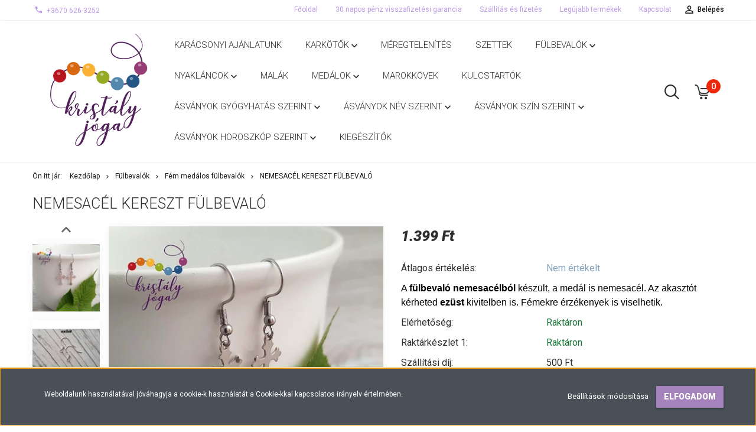

--- FILE ---
content_type: text/html; charset=UTF-8
request_url: https://www.kristalyjogashop.hu/nemesacel-kereszt-fulbevalo
body_size: 31236
content:
<!DOCTYPE html>
<!--[if lt IE 7]>      <html class="no-js lt-ie10 lt-ie9 lt-ie8 lt-ie7" lang="hu" dir="ltr"> <![endif]-->
<!--[if IE 7]>         <html class="no-js lt-ie10 lt-ie9 lt-ie8" lang="hu" dir="ltr"> <![endif]-->
<!--[if IE 8]>         <html class="no-js lt-ie10 lt-ie9" lang="hu" dir="ltr"> <![endif]-->
<!--[if IE 9]>         <html class="no-js lt-ie10" lang="hu" dir="ltr"> <![endif]-->
<!--[if gt IE 10]><!--> <html class="no-js" lang="hu" dir="ltr"> <!--<![endif]-->
<head>
    <title>Nemesacél kereszt fülbevaló - Kristály jóga shop</title>
    <meta charset="utf-8">
    <meta name="description" content="A fülbevaló nemesacélból készült, a medál is nemesacél. Az akasztót kérheted ezüst kivitelben is. Fémekre érzékenyek is viselhetik.">
    <meta name="robots" content="index, follow">
    <link rel="image_src" href="https://kristalyjogashop.cdn.shoprenter.hu/custom/kristalyjogashop/image/data/kark%C3%B6t%C5%91k/1medalos_fulbevalok/kereszt_nemesacel_fulbevalo-1.png.webp?lastmod=1700402193.1664526398">
    <meta property="og:title" content="Nemesacél kereszt fülbevaló" />
    <meta property="og:type" content="product" />
    <meta property="og:url" content="https://www.kristalyjogashop.hu/nemesacel-kereszt-fulbevalo" />
    <meta property="og:image" content="https://kristalyjogashop.cdn.shoprenter.hu/custom/kristalyjogashop/image/cache/w1337h700/kark%C3%B6t%C5%91k/1medalos_fulbevalok/kereszt_nemesacel_fulbevalo-1.png.webp?lastmod=1700402193.1664526398" />
    <meta property="og:description" content="A fülbevaló nemesacélból készült, a medál is nemesacél. Az akasztót kérheted ezüst kivitelben is. Fémekre érzékenyek is viselhetik." />
    <link href="https://kristalyjogashop.cdn.shoprenter.hu/custom/kristalyjogashop/image/data/kark%C3%B6t%C5%91k/kristalyjoga_logo_kicsi.png?lastmod=1633076232.1664526398" rel="icon" />
    <link href="https://kristalyjogashop.cdn.shoprenter.hu/custom/kristalyjogashop/image/data/kark%C3%B6t%C5%91k/kristalyjoga_logo_kicsi.png?lastmod=1633076232.1664526398" rel="apple-touch-icon" />
    <base href="https://www.kristalyjogashop.hu:443" />

    <meta name="viewport" content="width=device-width, initial-scale=1">
            <link href="https://www.kristalyjogashop.hu/nemesacel-kereszt-fulbevalo" rel="canonical">
    
            
                    
                        <link rel="stylesheet" href="https://kristalyjogashop.cdn.shoprenter.hu/web/compiled/css/fancybox2.css?v=1768831128" media="screen">
            <link rel="stylesheet" href="https://kristalyjogashop.cdn.shoprenter.hu/custom/kristalyjogashop/catalog/view/theme/tokyo_glacierblue/style/1745484441.1537781973.0.1581787495.css?v=null.1664526398" media="screen">
            <link rel="stylesheet" href="https://kristalyjogashop.cdn.shoprenter.hu/custom/kristalyjogashop/catalog/view/theme/tokyo_glacierblue/stylesheet/stylesheet.css?v=1573410218" media="screen">
        <script>
        window.nonProductQuality = 80;
    </script>
    <script src="//ajax.googleapis.com/ajax/libs/jquery/1.10.2/jquery.min.js"></script>
    <script>window.jQuery || document.write('<script src="https://kristalyjogashop.cdn.shoprenter.hu/catalog/view/javascript/jquery/jquery-1.10.2.min.js?v=1484139539"><\/script>')</script>

            
    
            
        <!-- Header JavaScript codes -->
            <script src="https://kristalyjogashop.cdn.shoprenter.hu/web/compiled/js/countdown.js?v=1768831127"></script>
                    <script src="https://kristalyjogashop.cdn.shoprenter.hu/web/compiled/js/legacy_newsletter.js?v=1768831127"></script>
                    <script src="https://kristalyjogashop.cdn.shoprenter.hu/web/compiled/js/base.js?v=1768831127"></script>
                    <script src="https://kristalyjogashop.cdn.shoprenter.hu/web/compiled/js/fancybox2.js?v=1768831127"></script>
                    <script src="https://kristalyjogashop.cdn.shoprenter.hu/web/compiled/js/before_starter2_productpage.js?v=1768831127"></script>
                    <script src="https://kristalyjogashop.cdn.shoprenter.hu/web/compiled/js/before_starter.js?v=1768831127"></script>
                    <script src="https://kristalyjogashop.cdn.shoprenter.hu/web/compiled/js/productreview.js?v=1768831127"></script>
                    <script src="https://kristalyjogashop.cdn.shoprenter.hu/web/compiled/js/before_starter2_head.js?v=1768831127"></script>
                    <script src="https://kristalyjogashop.cdn.shoprenter.hu/web/compiled/js/base_bootstrap.js?v=1768831127"></script>
                    <script src="https://kristalyjogashop.cdn.shoprenter.hu/web/compiled/js/nanobar.js?v=1768831127"></script>
                    <!-- Header jQuery onLoad scripts -->
    <script>
        window.countdownFormat = '%D:%H:%M:%S';
        //<![CDATA[
        var BASEURL = 'https://www.kristalyjogashop.hu';
Currency = {"symbol_left":"","symbol_right":" Ft","decimal_place":0,"decimal_point":",","thousand_point":".","currency":"HUF","value":1};
var ShopRenter = ShopRenter || {}; ShopRenter.product = {"id":3292,"sku":"210119","currency":"HUF","unitName":"db","price":1399,"name":"Nemesac\u00e9l kereszt f\u00fclbeval\u00f3","brand":"Krist\u00e1ly J\u00f3ga Shop","currentVariant":[],"parent":{"id":3292,"sku":"210119","unitName":"db","price":1399,"name":"Nemesac\u00e9l kereszt f\u00fclbeval\u00f3"}};

            function setAutoHelpTitles(){
                $('.autohelp[title]').each(function(){
                    if(!$(this).parents('.aurora-scroll-mode').length) {
                        $(this).attr('rel', $(this).attr('title') );
                        $(this).removeAttr('title');
                        $(this).qtip({
                            content: { text:  $(this).attr('rel') },
                            hide: { fixed: true },
                            position: {
                                corner: {
                                    target: 'topMiddle',
                                    tooltip: 'bottomMiddle'
                                },
                                adjust: {
                                    screen: true
                                }
                            },
                            style: {
                                border: { color: '#10afcf'},
                                background: '#31dede',
                                width: 500
                            }
                        });
                    }
                });
            }
            

        $(document).ready(function(){
        // DOM ready
            
                $('.fancybox').fancybox({
                    maxWidth: 820,
                    maxHeight: 650,
                    afterLoad: function(){
                        wrapCSS = $(this.element).data('fancybox-wrapcss');
                        if(wrapCSS){
                            $('.fancybox-wrap').addClass(wrapCSS);
                        }
                    },
                    helpers: {
                        thumbs: {
                            width: 50,
                            height: 50
                        }
                    }
                });
                $('.fancybox-inline').fancybox({
                    maxWidth: 820,
                    maxHeight: 650,
                    type:'inline'
                });
                

setAutoHelpTitles();

        // /DOM ready
        });
        $(window).load(function(){
        // OnLoad
            new WishlistHandler('wishlist-add','');


                var init_relatedproducts_Scroller = function() {
                    $("#relatedproducts .aurora-scroll-click-mode").each(function(){
                        var max=0;
                        $(this).find($(".list_prouctname")).each(function(){
                            var h = $(this).height();
                            max = h > max ? h : max;
                        });
                        $(this).find($(".list_prouctname")).each(function(){
                            $(this).height(max);
                        });
                    });

                    $("#relatedproducts .aurora-scroll-click-mode").auroraScroll({
                        autoMode: "click",
                        frameRate: 60,
                        speed: 2.5,
                        direction: -1,
                        elementClass: "product-snapshot",
                        pauseAfter: false,
                        horizontal: true,
                        visible: 5,
                        arrowsPosition: 1
                    }, function(){
                        initAurora();
                    });
                }
            


                init_relatedproducts_Scroller();
            


                var init_similar_products_Scroller = function() {
                    $("#similar_products .aurora-scroll-click-mode").each(function(){
                        var max=0;
                        $(this).find($(".list_prouctname")).each(function(){
                            var h = $(this).height();
                            max = h > max ? h : max;
                        });
                        $(this).find($(".list_prouctname")).each(function(){
                            $(this).height(max);
                        });
                    });

                    $("#similar_products .aurora-scroll-click-mode").auroraScroll({
                        autoMode: "click",
                        frameRate: 60,
                        speed: 2.5,
                        direction: -1,
                        elementClass: "product-snapshot",
                        pauseAfter: false,
                        horizontal: true,
                        visible: 5,
                        arrowsPosition: 1
                    }, function(){
                        initAurora();
                    });
                }
            


                init_similar_products_Scroller();
            

        // /OnLoad
        });
        //]]>
    </script>
    
        <script src="https://kristalyjogashop.cdn.shoprenter.hu/web/compiled/js/vue/manifest.bundle.js?v=1768831124"></script>
<script>
    var ShopRenter = ShopRenter || {};
    ShopRenter.onCartUpdate = function (callable) {
        document.addEventListener('cartChanged', callable)
    };
    ShopRenter.onItemAdd = function (callable) {
        document.addEventListener('AddToCart', callable)
    };
    ShopRenter.onItemDelete = function (callable) {
        document.addEventListener('deleteCart', callable)
    };
    ShopRenter.onSearchResultViewed = function (callable) {
        document.addEventListener('AuroraSearchResultViewed', callable)
    };
    ShopRenter.onSubscribedForNewsletter = function (callable) {
        document.addEventListener('AuroraSubscribedForNewsletter', callable)
    };
    ShopRenter.onCheckoutInitiated = function (callable) {
        document.addEventListener('AuroraCheckoutInitiated', callable)
    };
    ShopRenter.onCheckoutShippingInfoAdded = function (callable) {
        document.addEventListener('AuroraCheckoutShippingInfoAdded', callable)
    };
    ShopRenter.onCheckoutPaymentInfoAdded = function (callable) {
        document.addEventListener('AuroraCheckoutPaymentInfoAdded', callable)
    };
    ShopRenter.onCheckoutOrderConfirmed = function (callable) {
        document.addEventListener('AuroraCheckoutOrderConfirmed', callable)
    };
    ShopRenter.onCheckoutOrderPaid = function (callable) {
        document.addEventListener('AuroraOrderPaid', callable)
    };
    ShopRenter.onCheckoutOrderPaidUnsuccessful = function (callable) {
        document.addEventListener('AuroraOrderPaidUnsuccessful', callable)
    };
    ShopRenter.onProductPageViewed = function (callable) {
        document.addEventListener('AuroraProductPageViewed', callable)
    };
    ShopRenter.onMarketingConsentChanged = function (callable) {
        document.addEventListener('AuroraMarketingConsentChanged', callable)
    };
    ShopRenter.onCustomerRegistered = function (callable) {
        document.addEventListener('AuroraCustomerRegistered', callable)
    };
    ShopRenter.onCustomerLoggedIn = function (callable) {
        document.addEventListener('AuroraCustomerLoggedIn', callable)
    };
    ShopRenter.onCustomerUpdated = function (callable) {
        document.addEventListener('AuroraCustomerUpdated', callable)
    };
    ShopRenter.onCartPageViewed = function (callable) {
        document.addEventListener('AuroraCartPageViewed', callable)
    };
    ShopRenter.customer = {"userId":0,"userClientIP":"3.17.110.152","userGroupId":8,"customerGroupTaxMode":"gross","customerGroupPriceMode":"only_gross","email":"","phoneNumber":"","name":{"firstName":"","lastName":""}};
    ShopRenter.theme = {"name":"tokyo_glacierblue","family":"tokyo","parent":"bootstrap"};
    ShopRenter.shop = {"name":"kristalyjogashop","locale":"hu","currency":{"code":"HUF","rate":1},"domain":"kristalyjogashop.myshoprenter.hu"};
    ShopRenter.page = {"route":"product\/product","queryString":"nemesacel-kereszt-fulbevalo"};

    ShopRenter.formSubmit = function (form, callback) {
        callback();
    };

    let loadedAsyncScriptCount = 0;
    function asyncScriptLoaded(position) {
        loadedAsyncScriptCount++;
        if (position === 'body') {
            if (document.querySelectorAll('.async-script-tag').length === loadedAsyncScriptCount) {
                if (/complete|interactive|loaded/.test(document.readyState)) {
                    document.dispatchEvent(new CustomEvent('asyncScriptsLoaded', {}));
                } else {
                    document.addEventListener('DOMContentLoaded', () => {
                        document.dispatchEvent(new CustomEvent('asyncScriptsLoaded', {}));
                    });
                }
            }
        }
    }
</script>


                    <script type="text/javascript" src="https://kristalyjogashop.cdn.shoprenter.hu/web/compiled/js/vue/customerEventDispatcher.bundle.js?v=1768831124"></script>




    
    
                
            
            <script>window.dataLayer=window.dataLayer||[];function gtag(){dataLayer.push(arguments)};var ShopRenter=ShopRenter||{};ShopRenter.config=ShopRenter.config||{};ShopRenter.config.googleConsentModeDefaultValue="denied";</script>                        <script type="text/javascript" src="https://kristalyjogashop.cdn.shoprenter.hu/web/compiled/js/vue/googleConsentMode.bundle.js?v=1768831124"></script>

            
            
            
            
                <!--Global site tag(gtag.js)--><script async src="https://www.googletagmanager.com/gtag/js?id=G-VJB02P2WZH"></script><script>window.dataLayer=window.dataLayer||[];function gtag(){dataLayer.push(arguments);}
gtag('js',new Date());gtag('config','G-VJB02P2WZH');</script>                                <script type="text/javascript" src="https://kristalyjogashop.cdn.shoprenter.hu/web/compiled/js/vue/GA4EventSender.bundle.js?v=1768831124"></script>

    
    
</head>

<body id="body" class="bootstrap-body page-body flypage_body body-pathway-top desktop-device-body body-pathway-top tokyo_glacierblue-body" role="document">
            
    
<div id="fb-root"></div>
<script>(function (d, s, id) {
        var js, fjs = d.getElementsByTagName(s)[0];
        if (d.getElementById(id)) return;
        js = d.createElement(s);
        js.id = id;
        js.src = "//connect.facebook.net/hu_HU/sdk/xfbml.customerchat.js#xfbml=1&version=v2.12&autoLogAppEvents=1";
        fjs.parentNode.insertBefore(js, fjs);
    }(document, "script", "facebook-jssdk"));
</script>



            

<!-- cached --><div id="firstLogNanobar" class="Fixed aurora-nanobar aurora-nanobar-firstlogin">
    <div class="aurora-nanobar-container">
        <span id="nanoTextCookies" class="aurora-nanobar-text"
              style="font-size: 12px;">Weboldalunk használatával jóváhagyja a cookie-k használatát a Cookie-kkal kapcsolatos irányelv értelmében.
        </span>
        <div class="aurora-nanobar-buttons-wrapper nanobar-buttons">
            <a id ="aurora-nanobar-settings-button" href="">
                <span>Beállítások módosítása</span>
            </a>
            <a id="auroraNanobarCloseCookies" href="" class="button btn btn-primary aurora-nanobar-btn" data-button-save-text="Beállítások mentése">
                <span>Elfogadom</span>
            </a>
        </div>
        <div class="aurora-nanobar-cookies" style="display: none;">
            <div class="form-group">
                <label><input type="checkbox" name="required_cookies" id="required-cookies" disabled="disabled" checked="checked" /> Szükséges cookie-k</label>
                <div class="cookies-help-text">
                    Ezek a cookie-k segítenek abban, hogy a webáruház használható és működőképes legyen.
                </div>
            </div>
            <div class="form-group">
                <label>
                    <input type="checkbox" name="marketing_cookies" id="marketing-cookies"
                             checked />
                    Marketing cookie-k
                </label>
                <div class="cookies-help-text">
                    Ezeket a cookie-k segítenek abban, hogy az Ön érdeklődési körének megfelelő reklámokat és termékeket jelenítsük meg a webáruházban.
                </div>
            </div>
        </div>
    </div>
</div>

<script>

    (function ($) {
        $(document).ready(function () {
            new AuroraNanobar.FirstLogNanobarCheckbox(jQuery('#firstLogNanobar'), 'bottom');
        });
    })(jQuery);

</script>
<!-- /cached -->
<!-- cached --><div id="freeShippingNanobar" class="Fixed aurora-nanobar aurora-nanobar-freeshipping">
    <div class="aurora-nanobar-container">
        <span id="auroraNanobarClose" class="aurora-nanobar-close-x"><i class="sr-icon-times"></i></span>
        <span id="nanoText" class="aurora-nanobar-text"></span>
    </div>
</div>

<script>$(document).ready(function(){document.nanobarInstance=new AuroraNanobar.FreeShippingNanobar($('#freeShippingNanobar'),'bottom','500','','1');});</script><!-- /cached -->
    
                




        







    
    
    <link media="screen and (max-width: 992px)" rel="stylesheet" href="https://kristalyjogashop.cdn.shoprenter.hu/catalog/view/javascript/jquery/jquery-mmenu/dist/css/jquery.mmenu.all.css?v=1484139539">
    <script src="https://kristalyjogashop.cdn.shoprenter.hu/catalog/view/javascript/jquery/jquery-mmenu/dist/js/jquery.mmenu.all.min.js?v=1484139539"></script>
        <script src="https://kristalyjogashop.cdn.shoprenter.hu/catalog/view/javascript/jquery/product_count_in_cart.js?v=1530610005"></script>

    <script>
        $(document).ready(function(){$('#menu-nav').mmenu({navbar:{title:'Menü'},extensions:["theme-dark","border-full"],offCanvas:{position:"left",zposition:"back"},counters:true,searchfield:{add:true,search:true,placeholder:'keresés',noResults:''}});function setLanguagesMobile(type){$('.'+type+'-change-mobile').click(function(e){e.preventDefault();$('#'+type+'_value_mobile').attr('value',$(this).data('value'));$('#mobile_'+type+'_form').submit();});}
setLanguagesMobile('language');setLanguagesMobile('currency');});    </script>

    <form action="index.php" method="post" enctype="multipart/form-data" id="mobile_currency_form">
        <input id="currency_value_mobile" type="hidden" value="" name="currency_id"/>
    </form>

    <form action="index.php" method="post" enctype="multipart/form-data" id="mobile_language_form">
        <input id="language_value_mobile" type="hidden" value="" name="language_code"/>
    </form>

    
    <div id="menu-nav">
        <ul>
                                            <li class="mm-title mm-group-title text-center"><span><i class="sr-icon-tags"></i> Kategóriák</span></li>
    
    <li>
    <a href="https://www.kristalyjogashop.hu/karacsonyi-ajanlatunk-428">            <h3 class="category-list-link-text">Karácsonyi ajánlatunk</h3>
        </a>
    </li><li>
    <a href="https://www.kristalyjogashop.hu/karkotok-313">            <h3 class="category-list-link-text">Karkötők</h3>
        </a>
            <ul><li>
    <a href="https://www.kristalyjogashop.hu/karkotok-313/zsinoros-karkotok-351">            Microcord karkötők
        </a>
            <ul><li>
    <a href="https://www.kristalyjogashop.hu/karkotok-313/zsinoros-karkotok-351/asvany-microcord-karkotok-393">            Ásvány microcord karkötők
        </a>
    </li><li>
    <a href="https://www.kristalyjogashop.hu/karkotok-313/zsinoros-karkotok-351/ezustozott-microcord-karkotok-390">            Ezüstözött microcord karkötők
        </a>
    </li><li>
    <a href="https://www.kristalyjogashop.hu/karkotok-313/zsinoros-karkotok-351/nemesacel-zsinoros-karkotok-355">            Nemesacél microcord karkötők
        </a>
    </li></ul>
    </li><li>
    <a href="https://www.kristalyjogashop.hu/karkotok-313/noi-karkotok-312">            Női karkötők
        </a>
            <ul><li>
    <a href="https://www.kristalyjogashop.hu/karkotok-313/noi-karkotok-312/4-mm-es-karkotok-146">             Női 4 mm-es karkötők
        </a>
    </li><li>
    <a href="https://www.kristalyjogashop.hu/karkotok-313/noi-karkotok-312/noi-6-mm-es-karkotok-139">             Női 6 mm-es karkötők
        </a>
    </li><li>
    <a href="https://www.kristalyjogashop.hu/karkotok-313/noi-karkotok-312/noi_8mm-es_karkotok">            Női 8 mm-es karkötők
        </a>
    </li><li>
    <a href="https://www.kristalyjogashop.hu/karkotok-313/noi-karkotok-312/noi-10-mm-es-karkotok-140">            Női 10 mm-es karkötők
        </a>
    </li><li>
    <a href="https://www.kristalyjogashop.hu/karkotok-313/noi-karkotok-312/noi-szemcse-karkotok-141">            Női szemcse karkötők
        </a>
    </li></ul>
    </li><li>
    <a href="https://www.kristalyjogashop.hu/karkotok-313/ferfi-137">            Férfi karkötők
        </a>
            <ul><li>
    <a href="https://www.kristalyjogashop.hu/karkotok-313/ferfi-137/ferfi-6-mm-es-karkotok-377">            Férfi 6 mm-es karkötők
        </a>
    </li><li>
    <a href="https://www.kristalyjogashop.hu/karkotok-313/ferfi-137/ferfi-8mm-es-karkotok-138">            Férfi 8mm-es karkötők
        </a>
    </li><li>
    <a href="https://www.kristalyjogashop.hu/karkotok-313/ferfi-137/ferfi-10-mm-es-karkotok-147">            Férfi 10 mm-es karkötők
        </a>
    </li></ul>
    </li><li>
    <a href="https://www.kristalyjogashop.hu/karkotok-313/paros-karkotok-349">            Páros karkötők
        </a>
    </li></ul>
    </li><li>
    <a href="https://www.kristalyjogashop.hu/meregtelenites-448">            <h3 class="category-list-link-text">Méregtelenítés</h3>
        </a>
    </li><li>
    <a href="https://www.kristalyjogashop.hu/szettek-317">            <h3 class="category-list-link-text">Szettek</h3>
        </a>
    </li><li>
    <a href="https://www.kristalyjogashop.hu/fulbevalok135">            <h3 class="category-list-link-text">Fülbevalók</h3>
        </a>
            <ul><li>
    <a href="https://www.kristalyjogashop.hu/fulbevalok135/beszuros-nemesacel-fulbevalok-215">            Beszúrós nemesacél fülbevalók
        </a>
    </li><li>
    <a href="https://www.kristalyjogashop.hu/fulbevalok135/fem-medalos-ezust-fulbevalok-271">            Fém medálos fülbevalók
        </a>
    </li><li>
    <a href="https://www.kristalyjogashop.hu/fulbevalok135/4-mm-es-ezust-fulbevalok-269">            4 mm-es fülbevalók
        </a>
    </li><li>
    <a href="https://www.kristalyjogashop.hu/fulbevalok135/6-mm-es-ezust-fulbevalok-267">            6 mm-es fülbevalók
        </a>
    </li><li>
    <a href="https://www.kristalyjogashop.hu/fulbevalok135/8-mm-es-ezust-fulbevalok-268">            8 mm-es fülbevalók
        </a>
    </li><li>
    <a href="https://www.kristalyjogashop.hu/fulbevalok135/10-mm-es-ezust-fulbevalok-270">            10 mm-es fülbevalók
        </a>
    </li><li>
    <a href="https://www.kristalyjogashop.hu/fulbevalok135/ezust-szemcse-fulbevalo-284">            Szemcse fülbevaló
        </a>
    </li></ul>
    </li><li>
    <a href="https://www.kristalyjogashop.hu/kabatok-136">            <h3 class="category-list-link-text">Nyakláncok</h3>
        </a>
            <ul><li>
    <a href="https://www.kristalyjogashop.hu/kabatok-136/10-mm-es-nyaklancok-415">            10 mm-es nyakláncok
        </a>
    </li><li>
    <a href="https://www.kristalyjogashop.hu/kabatok-136/4-mm-es-nyaklancok-274">            4 mm-es nyakláncok
        </a>
    </li><li>
    <a href="https://www.kristalyjogashop.hu/kabatok-136/6-mm-es-nyaklancok-275">            6 mm-es nyakláncok
        </a>
    </li><li>
    <a href="https://www.kristalyjogashop.hu/kabatok-136/8-mm-es-nyaklancok-276">            8 mm-es nyakláncok
        </a>
    </li><li>
    <a href="https://www.kristalyjogashop.hu/kabatok-136/szemcse-nyaklancok-279">            Szemcse nyakláncok
        </a>
    </li><li>
    <a href="https://www.kristalyjogashop.hu/kabatok-136/nemesacel-lancok-278">            Nemesacél nyakláncok
        </a>
    </li></ul>
    </li><li>
    <a href="https://www.kristalyjogashop.hu/malak-273">            <h3 class="category-list-link-text">Malák</h3>
        </a>
    </li><li>
    <a href="https://www.kristalyjogashop.hu/medalok-144">            <h3 class="category-list-link-text">Medálok</h3>
        </a>
            <ul><li>
    <a href="https://www.kristalyjogashop.hu/medalok-144/nemesacel-eletfa-medalok-280">            Angyalka medálok
        </a>
    </li><li>
    <a href="https://www.kristalyjogashop.hu/medalok-144/asvany-kereszt-medal-336">            Ásvány fánk és kereszt medál
        </a>
    </li><li>
    <a href="https://www.kristalyjogashop.hu/medalok-144/asvany-ingak-455">            Ásvány ingák
        </a>
    </li><li>
    <a href="https://www.kristalyjogashop.hu/medalok-144/kereszt-asvany-medalok-334">            Csúcs medálok
        </a>
    </li><li>
    <a href="https://www.kristalyjogashop.hu/medalok-144/eletfa-medalok-414">            Életfa medálok
        </a>
    </li><li>
    <a href="https://www.kristalyjogashop.hu/medalok-144/gyongy-medalok-283">            Gyöngy medálok
        </a>
    </li><li>
    <a href="https://www.kristalyjogashop.hu/medalok-144/nemesacel-eletvirag-medalok-281">            Nemesacél medálok
        </a>
    </li><li>
    <a href="https://www.kristalyjogashop.hu/medalok-144/sziv-medalok-282">            Szív medálok
        </a>
    </li></ul>
    </li><li>
    <a href="https://www.kristalyjogashop.hu/marokkovek-272">            <h3 class="category-list-link-text">Marokkövek</h3>
        </a>
    </li><li>
    <a href="https://www.kristalyjogashop.hu/kulcstartok-412">            <h3 class="category-list-link-text">Kulcstartók</h3>
        </a>
    </li><li>
    <a href="https://www.kristalyjogashop.hu/asvanyok-gyogyhatas-szerint-234">            <h3 class="category-list-link-text">Ásványok gyógyhatás szerint</h3>
        </a>
            <ul><li>
    <a href="https://www.kristalyjogashop.hu/asvanyok-gyogyhatas-szerint-234/asvanyok-gyogyhatas-szerint-213">            Ásványok gyógyhatás szerint A-E
        </a>
            <ul><li>
    <a href="https://www.kristalyjogashop.hu/asvanyok-gyogyhatas-szerint-234/asvanyok-gyogyhatas-szerint-213/agyi-funkciok-serkentese-214">            Agyi funkciók serkentése
        </a>
    </li><li>
    <a href="https://www.kristalyjogashop.hu/asvanyok-gyogyhatas-szerint-234/asvanyok-gyogyhatas-szerint-213/allergia-217">            Allergia
        </a>
    </li><li>
    <a href="https://www.kristalyjogashop.hu/asvanyok-gyogyhatas-szerint-234/asvanyok-gyogyhatas-szerint-213/altalanos-tisztitas-218">            Általános tisztítás
        </a>
    </li><li>
    <a href="https://www.kristalyjogashop.hu/asvanyok-gyogyhatas-szerint-234/asvanyok-gyogyhatas-szerint-213/alvaszavar-219">            Alvászavar
        </a>
    </li><li>
    <a href="https://www.kristalyjogashop.hu/asvanyok-gyogyhatas-szerint-234/asvanyok-gyogyhatas-szerint-213/asztma-220">            Asztma
        </a>
    </li><li>
    <a href="https://www.kristalyjogashop.hu/asvanyok-gyogyhatas-szerint-234/asvanyok-gyogyhatas-szerint-213/autoimmun-betegseg-221">            Autoimmun  betegség
        </a>
    </li><li>
    <a href="https://www.kristalyjogashop.hu/asvanyok-gyogyhatas-szerint-234/asvanyok-gyogyhatas-szerint-213/bor-problemak-223">            Bőr problémák
        </a>
    </li><li>
    <a href="https://www.kristalyjogashop.hu/asvanyok-gyogyhatas-szerint-234/asvanyok-gyogyhatas-szerint-213/cukorbetegseg-224">            Cukorbetegség
        </a>
    </li><li>
    <a href="https://www.kristalyjogashop.hu/asvanyok-gyogyhatas-szerint-234/asvanyok-gyogyhatas-szerint-213/csalad-szeretet-225">            Család szeretet
        </a>
    </li><li>
    <a href="https://www.kristalyjogashop.hu/asvanyok-gyogyhatas-szerint-234/asvanyok-gyogyhatas-szerint-213/csonterosito-asvanyok-226">            Csonterősítő ásványok
        </a>
    </li><li>
    <a href="https://www.kristalyjogashop.hu/asvanyok-gyogyhatas-szerint-234/asvanyok-gyogyhatas-szerint-213/depresszio-227">            Depresszió
        </a>
    </li><li>
    <a href="https://www.kristalyjogashop.hu/asvanyok-gyogyhatas-szerint-234/asvanyok-gyogyhatas-szerint-213/elektromagneses-szennyezodes-228">            Elektromágneses szennyeződés
        </a>
    </li><li>
    <a href="https://www.kristalyjogashop.hu/asvanyok-gyogyhatas-szerint-234/asvanyok-gyogyhatas-szerint-213/emesztorendszeri-problemak-229">            Emésztőrendszeri problémák
        </a>
    </li><li>
    <a href="https://www.kristalyjogashop.hu/asvanyok-gyogyhatas-szerint-234/asvanyok-gyogyhatas-szerint-213/energiaaramlas-230">            Energiaáramlás
        </a>
    </li><li>
    <a href="https://www.kristalyjogashop.hu/asvanyok-gyogyhatas-szerint-234/asvanyok-gyogyhatas-szerint-213/errendszer-ver-nyirokrendszer-231">            Érrendszer, vér, nyirokrendszer
        </a>
    </li></ul>
    </li><li>
    <a href="https://www.kristalyjogashop.hu/asvanyok-gyogyhatas-szerint-234/asvanyok-gyogyhatas-szerint-g-sz-233">            Ásványok gyógyhatás szerint F-P
        </a>
            <ul><li>
    <a href="https://www.kristalyjogashop.hu/asvanyok-gyogyhatas-szerint-234/asvanyok-gyogyhatas-szerint-g-sz-233/fajdalomcsillapito-asvanyok-232">            Fájdalomcsillapító ásványok
        </a>
    </li><li>
    <a href="https://www.kristalyjogashop.hu/asvanyok-gyogyhatas-szerint-234/asvanyok-gyogyhatas-szerint-g-sz-233/fogyas-zsiranyagcsere-241">            Fogyás, zsíranyagcsere
        </a>
    </li><li>
    <a href="https://www.kristalyjogashop.hu/asvanyok-gyogyhatas-szerint-234/asvanyok-gyogyhatas-szerint-g-sz-233/gyogyitas-sejt-regeneralas-242">            Gyógyítás, sejt regenerálás
        </a>
    </li><li>
    <a href="https://www.kristalyjogashop.hu/asvanyok-gyogyhatas-szerint-234/asvanyok-gyogyhatas-szerint-g-sz-233/gyulladas-csokkento-asvanyok-243">            Gyulladás csökkentő ásványok
        </a>
    </li><li>
    <a href="https://www.kristalyjogashop.hu/asvanyok-gyogyhatas-szerint-234/asvanyok-gyogyhatas-szerint-g-sz-233/hormonhaztartas-244">            Hormonháztartás
        </a>
    </li><li>
    <a href="https://www.kristalyjogashop.hu/asvanyok-gyogyhatas-szerint-234/asvanyok-gyogyhatas-szerint-g-sz-233/idegrendszer-245">            Idegrendszer
        </a>
    </li><li>
    <a href="https://www.kristalyjogashop.hu/asvanyok-gyogyhatas-szerint-234/asvanyok-gyogyhatas-szerint-g-sz-233/immunerosites-246">            Immunerősítés
        </a>
    </li><li>
    <a href="https://www.kristalyjogashop.hu/asvanyok-gyogyhatas-szerint-234/asvanyok-gyogyhatas-szerint-g-sz-233/izuletek-247">            Ízületek
        </a>
    </li><li>
    <a href="https://www.kristalyjogashop.hu/asvanyok-gyogyhatas-szerint-234/asvanyok-gyogyhatas-szerint-g-sz-233/lelki-egyyensuly-248">            Lelki egyensúly
        </a>
    </li><li>
    <a href="https://www.kristalyjogashop.hu/asvanyok-gyogyhatas-szerint-234/asvanyok-gyogyhatas-szerint-g-sz-233/meditacio-249">            Meditáció
        </a>
    </li><li>
    <a href="https://www.kristalyjogashop.hu/asvanyok-gyogyhatas-szerint-234/asvanyok-gyogyhatas-szerint-g-sz-233/meregtelenites-250">            Méregtelenítés
        </a>
    </li><li>
    <a href="https://www.kristalyjogashop.hu/asvanyok-gyogyhatas-szerint-234/asvanyok-gyogyhatas-szerint-g-sz-233/onbizalom-novelese-251">            Önbizalom növelése
        </a>
    </li><li>
    <a href="https://www.kristalyjogashop.hu/asvanyok-gyogyhatas-szerint-234/asvanyok-gyogyhatas-szerint-g-sz-233/ongyogyitas-222">            Öngyógyítás
        </a>
    </li><li>
    <a href="https://www.kristalyjogashop.hu/asvanyok-gyogyhatas-szerint-234/asvanyok-gyogyhatas-szerint-g-sz-233/pajzsmirigy-252">            Pajzsmirigy
        </a>
    </li></ul>
    </li><li>
    <a href="https://www.kristalyjogashop.hu/asvanyok-gyogyhatas-szerint-234/asvanyok-gyogyhatas-szerint-t-zs-240">            Ásványok gyógyhatás szerint S-ZS
        </a>
            <ul><li>
    <a href="https://www.kristalyjogashop.hu/asvanyok-gyogyhatas-szerint-234/asvanyok-gyogyhatas-szerint-t-zs-240/spiritualitas-fejlesztese-253">            Spiritualitás fejlesztése
        </a>
    </li><li>
    <a href="https://www.kristalyjogashop.hu/asvanyok-gyogyhatas-szerint-234/asvanyok-gyogyhatas-szerint-t-zs-240/stressz-254">            Stressz
        </a>
    </li><li>
    <a href="https://www.kristalyjogashop.hu/asvanyok-gyogyhatas-szerint-234/asvanyok-gyogyhatas-szerint-t-zs-240/szem-problemak-255">            Szem problémák
        </a>
    </li><li>
    <a href="https://www.kristalyjogashop.hu/asvanyok-gyogyhatas-szerint-234/asvanyok-gyogyhatas-szerint-t-zs-240/szerencse-siker-256">            Szerencse, siker
        </a>
    </li><li>
    <a href="https://www.kristalyjogashop.hu/asvanyok-gyogyhatas-szerint-234/asvanyok-gyogyhatas-szerint-t-zs-240/sziv-keringesi-rendszer-257">            Szív, keringési rendszer
        </a>
    </li><li>
    <a href="https://www.kristalyjogashop.hu/asvanyok-gyogyhatas-szerint-234/asvanyok-gyogyhatas-szerint-t-zs-240/torok-problemak-258">            Torok problémák
        </a>
    </li><li>
    <a href="https://www.kristalyjogashop.hu/asvanyok-gyogyhatas-szerint-234/asvanyok-gyogyhatas-szerint-t-zs-240/tudo-panaszok-259">            Tüdő panaszok
        </a>
    </li><li>
    <a href="https://www.kristalyjogashop.hu/asvanyok-gyogyhatas-szerint-234/asvanyok-gyogyhatas-szerint-t-zs-240/urologia-ferfi-nemi-problemak-260">            Urológia (férfi), nemi problémák
        </a>
    </li><li>
    <a href="https://www.kristalyjogashop.hu/asvanyok-gyogyhatas-szerint-234/asvanyok-gyogyhatas-szerint-t-zs-240/urologia-noi-nemi-problemak-266">            Urológia (női), nemi problémák
        </a>
    </li><li>
    <a href="https://www.kristalyjogashop.hu/asvanyok-gyogyhatas-szerint-234/asvanyok-gyogyhatas-szerint-t-zs-240/varandosag-262">            Várandóság
        </a>
    </li><li>
    <a href="https://www.kristalyjogashop.hu/asvanyok-gyogyhatas-szerint-234/asvanyok-gyogyhatas-szerint-t-zs-240/vedo-asvanyok-263">            Védő ásványok
        </a>
    </li><li>
    <a href="https://www.kristalyjogashop.hu/asvanyok-gyogyhatas-szerint-234/asvanyok-gyogyhatas-szerint-t-zs-240/vernyomas-264">            Vérnyomás
        </a>
    </li><li>
    <a href="https://www.kristalyjogashop.hu/asvanyok-gyogyhatas-szerint-234/asvanyok-gyogyhatas-szerint-t-zs-240/vesebetegsegek-265">            Vesebetegségek
        </a>
    </li></ul>
    </li></ul>
    </li><li>
    <a href="https://www.kristalyjogashop.hu/akvamarin-143">            <h3 class="category-list-link-text">Ásványok név szerint</h3>
        </a>
            <ul><li>
    <a href="https://www.kristalyjogashop.hu/akvamarin-143/asvanyok-nev-szerint-a-j-235">            Ásványok név szerint A-F
        </a>
            <ul><li>
    <a href="https://www.kristalyjogashop.hu/akvamarin-143/asvanyok-nev-szerint-a-j-235/achat-149">            Achát
        </a>
            <ul><li>
    <a href="https://www.kristalyjogashop.hu/akvamarin-143/asvanyok-nev-szerint-a-j-235/achat-149/botswana-achat-328">            Botswana achát
        </a>
    </li><li>
    <a href="https://www.kristalyjogashop.hu/akvamarin-143/asvanyok-nev-szerint-a-j-235/achat-149/faachat-457">            Faachát
        </a>
    </li><li>
    <a href="https://www.kristalyjogashop.hu/akvamarin-143/asvanyok-nev-szerint-a-j-235/achat-149/feher-achat-293">            Fehér achát
        </a>
    </li><li>
    <a href="https://www.kristalyjogashop.hu/akvamarin-143/asvanyok-nev-szerint-a-j-235/achat-149/fekete-achat-292">            Fekete achát
        </a>
    </li><li>
    <a href="https://www.kristalyjogashop.hu/akvamarin-143/asvanyok-nev-szerint-a-j-235/achat-149/indiai-achat-176">            Indiai achát
        </a>
    </li><li>
    <a href="https://www.kristalyjogashop.hu/akvamarin-143/asvanyok-nev-szerint-a-j-235/achat-149/kek-achat-291">            Kék achát
        </a>
    </li><li>
    <a href="https://www.kristalyjogashop.hu/akvamarin-143/asvanyok-nev-szerint-a-j-235/achat-149/mexikoi-achat-378">            Mexikói achát
        </a>
    </li><li>
    <a href="https://www.kristalyjogashop.hu/akvamarin-143/asvanyok-nev-szerint-a-j-235/achat-149/mohaachat-190">            Mohaachát
        </a>
    </li><li>
    <a href="https://www.kristalyjogashop.hu/akvamarin-143/asvanyok-nev-szerint-a-j-235/achat-149/narancs-achat-294">            Narancs achát
        </a>
    </li><li>
    <a href="https://www.kristalyjogashop.hu/akvamarin-143/asvanyok-nev-szerint-a-j-235/achat-149/sarkanybor-achat-437">            Sárkánybőr achát
        </a>
    </li><li>
    <a href="https://www.kristalyjogashop.hu/akvamarin-143/asvanyok-nev-szerint-a-j-235/achat-149/szurke-achat-319">            Szürke achát
        </a>
    </li></ul>
    </li><li>
    <a href="https://www.kristalyjogashop.hu/akvamarin-143/asvanyok-nev-szerint-a-j-235/afrikai-turkiz-jaspis-342">            Afrikai türkiz (jáspis)
        </a>
    </li><li>
    <a href="https://www.kristalyjogashop.hu/akvamarin-143/asvanyok-nev-szerint-a-j-235/akva-aura-kvarc-290">            Akva aura kvarc
        </a>
    </li><li>
    <a href="https://www.kristalyjogashop.hu/akvamarin-143/asvanyok-nev-szerint-a-j-235/akvamarin-150">            Akvamarin
        </a>
    </li><li>
    <a href="https://www.kristalyjogashop.hu/akvamarin-143/asvanyok-nev-szerint-a-j-235/amazonit-152">            Amazonit
        </a>
    </li><li>
    <a href="https://www.kristalyjogashop.hu/akvamarin-143/asvanyok-nev-szerint-a-j-235/ametiszt-151">            Ametiszt
        </a>
    </li><li>
    <a href="https://www.kristalyjogashop.hu/akvamarin-143/asvanyok-nev-szerint-a-j-235/ametrin-329">            Ametrin
        </a>
    </li><li>
    <a href="https://www.kristalyjogashop.hu/akvamarin-143/asvanyok-nev-szerint-a-j-235/angelit-333">            Angelit
        </a>
    </li><li>
    <a href="https://www.kristalyjogashop.hu/akvamarin-143/asvanyok-nev-szerint-a-j-235/apatit-296">            Apatit
        </a>
    </li><li>
    <a href="https://www.kristalyjogashop.hu/akvamarin-143/asvanyok-nev-szerint-a-j-235/aragonit-471">            Aragonit
        </a>
    </li><li>
    <a href="https://www.kristalyjogashop.hu/akvamarin-143/asvanyok-nev-szerint-a-j-235/asztrofillit-456">            Asztrofillit
        </a>
    </li><li>
    <a href="https://www.kristalyjogashop.hu/akvamarin-143/asvanyok-nev-szerint-a-j-235/aventurin-153">            Aventurin
        </a>
    </li><li>
    <a href="https://www.kristalyjogashop.hu/akvamarin-143/asvanyok-nev-szerint-a-j-235/azurit-154">            Azurit-malachit
        </a>
    </li><li>
    <a href="https://www.kristalyjogashop.hu/akvamarin-143/asvanyok-nev-szerint-a-j-235/berill-332">            Berill
        </a>
    </li><li>
    <a href="https://www.kristalyjogashop.hu/akvamarin-143/asvanyok-nev-szerint-a-j-235/borostyan-324">            Borostyán
        </a>
    </li><li>
    <a href="https://www.kristalyjogashop.hu/akvamarin-143/asvanyok-nev-szerint-a-j-235/bronzit-325">            Bronzit
        </a>
    </li><li>
    <a href="https://www.kristalyjogashop.hu/akvamarin-143/asvanyok-nev-szerint-a-j-235/citrin-167">            Citrin
        </a>
    </li><li>
    <a href="https://www.kristalyjogashop.hu/akvamarin-143/asvanyok-nev-szerint-a-j-235/csakra-326">            Csakra
        </a>
    </li><li>
    <a href="https://www.kristalyjogashop.hu/akvamarin-143/asvanyok-nev-szerint-a-j-235/csaroit-361">            Csaroit
        </a>
    </li><li>
    <a href="https://www.kristalyjogashop.hu/akvamarin-143/asvanyok-nev-szerint-a-j-235/dentrites-opal-285">            Dendrites opál (merlinit)
        </a>
    </li><li>
    <a href="https://www.kristalyjogashop.hu/akvamarin-143/asvanyok-nev-szerint-a-j-235/dumortierit-343">            Dumortierit
        </a>
    </li><li>
    <a href="https://www.kristalyjogashop.hu/akvamarin-143/asvanyok-nev-szerint-a-j-235/edesvizi-gyongy-314">            Édesvízi gyöngy
        </a>
    </li><li>
    <a href="https://www.kristalyjogashop.hu/akvamarin-143/asvanyok-nev-szerint-a-j-235/eper-kvarc-338">            Eperkvarc
        </a>
    </li><li>
    <a href="https://www.kristalyjogashop.hu/akvamarin-143/asvanyok-nev-szerint-a-j-235/fluorit-169">            Fluorit
        </a>
    </li><li>
    <a href="https://www.kristalyjogashop.hu/akvamarin-143/asvanyok-nev-szerint-a-j-235/foszfosziderit-311">            Foszfosziderit
        </a>
    </li><li>
    <a href="https://www.kristalyjogashop.hu/akvamarin-143/asvanyok-nev-szerint-a-j-235/fuchsite-460">            Fuchsite
        </a>
    </li><li>
    <a href="https://www.kristalyjogashop.hu/akvamarin-143/asvanyok-nev-szerint-a-j-235/fustkvarc-170">            Füstkvarc
        </a>
    </li></ul>
    </li><li>
    <a href="https://www.kristalyjogashop.hu/akvamarin-143/asvanyok-nev-szerint-i-l-236">            Ásványok név szerint G-K
        </a>
            <ul><li>
    <a href="https://www.kristalyjogashop.hu/akvamarin-143/asvanyok-nev-szerint-i-l-236/gabbro-394">            Gabbró
        </a>
    </li><li>
    <a href="https://www.kristalyjogashop.hu/akvamarin-143/asvanyok-nev-szerint-i-l-236/granat-171">            Gránát
        </a>
    </li><li>
    <a href="https://www.kristalyjogashop.hu/akvamarin-143/asvanyok-nev-szerint-i-l-236/szurke-gyongyhaz-205">            Gyöngyház
        </a>
    </li><li>
    <a href="https://www.kristalyjogashop.hu/akvamarin-143/asvanyok-nev-szerint-i-l-236/hackmanit-470">            Hackmanit
        </a>
    </li><li>
    <a href="https://www.kristalyjogashop.hu/akvamarin-143/asvanyok-nev-szerint-i-l-236/hegyikristaly-172">            Hegyikristály
        </a>
    </li><li>
    <a href="https://www.kristalyjogashop.hu/akvamarin-143/asvanyok-nev-szerint-i-l-236/heliotrop-verko-376">            Heliotrop (vérkő)
        </a>
    </li><li>
    <a href="https://www.kristalyjogashop.hu/akvamarin-143/asvanyok-nev-szerint-i-l-236/hematit-173">            Hematit
        </a>
            <ul><li>
    <a href="https://www.kristalyjogashop.hu/akvamarin-143/asvanyok-nev-szerint-i-l-236/hematit-173/ezust-hematit-360">            Ezüst hematit
        </a>
    </li><li>
    <a href="https://www.kristalyjogashop.hu/akvamarin-143/asvanyok-nev-szerint-i-l-236/hematit-173/hematit-1-408">            Hematit 1
        </a>
    </li><li>
    <a href="https://www.kristalyjogashop.hu/akvamarin-143/asvanyok-nev-szerint-i-l-236/hematit-173/rozsaarany-hematit-359">            Rózsaarany hematit
        </a>
    </li><li>
    <a href="https://www.kristalyjogashop.hu/akvamarin-143/asvanyok-nev-szerint-i-l-236/hematit-173/titan-hematit-357">            Titán hematit
        </a>
    </li></ul>
    </li><li>
    <a href="https://www.kristalyjogashop.hu/akvamarin-143/asvanyok-nev-szerint-i-l-236/hemimorfit-347">            Hemimorfit
        </a>
    </li><li>
    <a href="https://www.kristalyjogashop.hu/akvamarin-143/asvanyok-nev-szerint-i-l-236/holdko-174">            Holdkő
        </a>
    </li><li>
    <a href="https://www.kristalyjogashop.hu/akvamarin-143/asvanyok-nev-szerint-i-l-236/howlit-175">            Howlit
        </a>
    </li><li>
    <a href="https://www.kristalyjogashop.hu/akvamarin-143/asvanyok-nev-szerint-i-l-236/jade-177">            Jáde 
        </a>
    </li><li>
    <a href="https://www.kristalyjogashop.hu/akvamarin-143/asvanyok-nev-szerint-i-l-236/jaspis-295">            Jáspis
        </a>
            <ul><li>
    <a href="https://www.kristalyjogashop.hu/akvamarin-143/asvanyok-nev-szerint-i-l-236/jaspis-295/breccs-jaspis-316">            Breccsa jáspis
        </a>
    </li><li>
    <a href="https://www.kristalyjogashop.hu/akvamarin-143/asvanyok-nev-szerint-i-l-236/jaspis-295/cseresznyevirag-jaspis-330">            Cseresznyevirág jáspis
        </a>
    </li><li>
    <a href="https://www.kristalyjogashop.hu/akvamarin-143/asvanyok-nev-szerint-i-l-236/jaspis-295/dalmata-jaspis-168">            Dalmata jáspis
        </a>
    </li><li>
    <a href="https://www.kristalyjogashop.hu/akvamarin-143/asvanyok-nev-szerint-i-l-236/jaspis-295/elefantbor-jaspis-321">            Elefántbőr jáspis
        </a>
    </li><li>
    <a href="https://www.kristalyjogashop.hu/akvamarin-143/asvanyok-nev-szerint-i-l-236/jaspis-295/kambaba-jaspis-422">            Kambaba jáspis
        </a>
    </li><li>
    <a href="https://www.kristalyjogashop.hu/akvamarin-143/asvanyok-nev-szerint-i-l-236/jaspis-295/leopard-jaspis-186">            Leopárd jáspis
        </a>
    </li><li>
    <a href="https://www.kristalyjogashop.hu/akvamarin-143/asvanyok-nev-szerint-i-l-236/jaspis-295/mookait-jaspis-191">            Mookait jáspis
        </a>
    </li><li>
    <a href="https://www.kristalyjogashop.hu/akvamarin-143/asvanyok-nev-szerint-i-l-236/jaspis-295/ocean-jaspis-421">            Óceán jáspis
        </a>
    </li><li>
    <a href="https://www.kristalyjogashop.hu/akvamarin-143/asvanyok-nev-szerint-i-l-236/jaspis-295/picasso-jaspis-199">            Picasso jáspis
        </a>
    </li><li>
    <a href="https://www.kristalyjogashop.hu/akvamarin-143/asvanyok-nev-szerint-i-l-236/jaspis-295/rozsaszin-zebra-jaspis-339">            Rózsaszín zebra jáspis
        </a>
    </li><li>
    <a href="https://www.kristalyjogashop.hu/akvamarin-143/asvanyok-nev-szerint-i-l-236/jaspis-295/sarkanyver-ko-jaspis-335">            Sárkányvér kő jáspis
        </a>
    </li><li>
    <a href="https://www.kristalyjogashop.hu/akvamarin-143/asvanyok-nev-szerint-i-l-236/jaspis-295/tajkepjaspis-206">            Tájképjáspis
        </a>
    </li><li>
    <a href="https://www.kristalyjogashop.hu/akvamarin-143/asvanyok-nev-szerint-i-l-236/jaspis-295/terkep-jaspis-337">            Térkép Jáspis
        </a>
    </li><li>
    <a href="https://www.kristalyjogashop.hu/akvamarin-143/asvanyok-nev-szerint-i-l-236/jaspis-295/vorosjaspis-212">            Vörösjáspis
        </a>
    </li><li>
    <a href="https://www.kristalyjogashop.hu/akvamarin-143/asvanyok-nev-szerint-i-l-236/jaspis-295/zebra-jaspis-340">            Zebra jáspis
        </a>
    </li></ul>
    </li><li>
    <a href="https://www.kristalyjogashop.hu/akvamarin-143/asvanyok-nev-szerint-i-l-236/k2-375">            K2
        </a>
    </li><li>
    <a href="https://www.kristalyjogashop.hu/akvamarin-143/asvanyok-nev-szerint-i-l-236/kalcedon-178">            Kalcedon
        </a>
    </li><li>
    <a href="https://www.kristalyjogashop.hu/akvamarin-143/asvanyok-nev-szerint-i-l-236/karneol-179">            Karneol
        </a>
    </li><li>
    <a href="https://www.kristalyjogashop.hu/akvamarin-143/asvanyok-nev-szerint-i-l-236/kek-kvarc-180">            Kékkvarc
        </a>
    </li><li>
    <a href="https://www.kristalyjogashop.hu/akvamarin-143/asvanyok-nev-szerint-i-l-236/kianit-435">            Kianit
        </a>
    </li><li>
    <a href="https://www.kristalyjogashop.hu/akvamarin-143/asvanyok-nev-szerint-i-l-236/korall-181">            Korall
        </a>
    </li><li>
    <a href="https://www.kristalyjogashop.hu/akvamarin-143/asvanyok-nev-szerint-i-l-236/kordierit-lolit-348">            Kordierit-iolit
        </a>
    </li><li>
    <a href="https://www.kristalyjogashop.hu/akvamarin-143/asvanyok-nev-szerint-i-l-236/krizokolla-320">            Krizokolla
        </a>
    </li><li>
    <a href="https://www.kristalyjogashop.hu/akvamarin-143/asvanyok-nev-szerint-i-l-236/krizolit-peridot-olivin-182">            Krizolit (peridot, olivin)
        </a>
    </li><li>
    <a href="https://www.kristalyjogashop.hu/akvamarin-143/asvanyok-nev-szerint-i-l-236/krizopaz-459">            Krizopráz
        </a>
    </li><li>
    <a href="https://www.kristalyjogashop.hu/akvamarin-143/asvanyok-nev-szerint-i-l-236/kunzit-381">            Kunzit
        </a>
    </li><li>
    <a href="https://www.kristalyjogashop.hu/akvamarin-143/asvanyok-nev-szerint-i-l-236/karcit">            Kvarcit
        </a>
    </li></ul>
    </li><li>
    <a href="https://www.kristalyjogashop.hu/akvamarin-143/asvanyok-nev-szerint-m-p-237">            Ásványok név szerint L-Ny
        </a>
            <ul><li>
    <a href="https://www.kristalyjogashop.hu/akvamarin-143/asvanyok-nev-szerint-m-p-237/labradorit-183">            Labradorit
        </a>
    </li><li>
    <a href="https://www.kristalyjogashop.hu/akvamarin-143/asvanyok-nev-szerint-m-p-237/lapis-lazuli-288">            Lapis lazuli
        </a>
    </li><li>
    <a href="https://www.kristalyjogashop.hu/akvamarin-143/asvanyok-nev-szerint-m-p-237/larimar-286">            Larimár
        </a>
    </li><li>
    <a href="https://www.kristalyjogashop.hu/akvamarin-143/asvanyok-nev-szerint-m-p-237/larvikit-labradorit-184">            Larvikit (labradorit)
        </a>
    </li><li>
    <a href="https://www.kristalyjogashop.hu/akvamarin-143/asvanyok-nev-szerint-m-p-237/lavako-185">            Lávakő
        </a>
    </li><li>
    <a href="https://www.kristalyjogashop.hu/akvamarin-143/asvanyok-nev-szerint-m-p-237/lemuriai-aquatinkalcit-466">            Lemúriai Aquatinkalcit
        </a>
    </li><li>
    <a href="https://www.kristalyjogashop.hu/akvamarin-143/asvanyok-nev-szerint-m-p-237/lepidolit-187">            Lepidolit
        </a>
    </li><li>
    <a href="https://www.kristalyjogashop.hu/akvamarin-143/asvanyok-nev-szerint-m-p-237/macskaszem-188">            Macskaszem
        </a>
    </li><li>
    <a href="https://www.kristalyjogashop.hu/akvamarin-143/asvanyok-nev-szerint-m-p-237/magnetit-345">            Magnetit
        </a>
    </li><li>
    <a href="https://www.kristalyjogashop.hu/akvamarin-143/asvanyok-nev-szerint-m-p-237/magnezit-432">            Magnezit
        </a>
    </li><li>
    <a href="https://www.kristalyjogashop.hu/akvamarin-143/asvanyok-nev-szerint-m-p-237/malachit-189">            Malachit
        </a>
    </li><li>
    <a href="https://www.kristalyjogashop.hu/akvamarin-143/asvanyok-nev-szerint-m-p-237/napko-eredeti-287">            Napkő (eredeti)
        </a>
    </li><li>
    <a href="https://www.kristalyjogashop.hu/akvamarin-143/asvanyok-nev-szerint-m-p-237/narancs-kalcit-192">            Narancskalcit
        </a>
    </li><li>
    <a href="https://www.kristalyjogashop.hu/akvamarin-143/asvanyok-nev-szerint-m-p-237/nemes-szerpentin-193">            Nemes szerpentin
        </a>
    </li></ul>
    </li><li>
    <a href="https://www.kristalyjogashop.hu/akvamarin-143/asvanyok-nev-szerint-r-sz-238">            Ásványok név szerint O-R
        </a>
            <ul><li>
    <a href="https://www.kristalyjogashop.hu/akvamarin-143/asvanyok-nev-szerint-r-sz-238/obszidian-387">            Obszidián
        </a>
    </li><li>
    <a href="https://www.kristalyjogashop.hu/akvamarin-143/asvanyok-nev-szerint-r-sz-238/obszidian-ezust-195">            Obszidián (ezüst)
        </a>
    </li><li>
    <a href="https://www.kristalyjogashop.hu/akvamarin-143/asvanyok-nev-szerint-r-sz-238/obszidian-hopehely-194">            Obszidián (hópehely)
        </a>
    </li><li>
    <a href="https://www.kristalyjogashop.hu/akvamarin-143/asvanyok-nev-szerint-r-sz-238/onix-196">            Ónix
        </a>
    </li><li>
    <a href="https://www.kristalyjogashop.hu/akvamarin-143/asvanyok-nev-szerint-r-sz-238/pirit-323">            Pirit
        </a>
    </li><li>
    <a href="https://www.kristalyjogashop.hu/akvamarin-143/asvanyok-nev-szerint-r-sz-238/prehnit-epidottal-197">            Prehnit epidottal
        </a>
    </li><li>
    <a href="https://www.kristalyjogashop.hu/akvamarin-143/asvanyok-nev-szerint-r-sz-238/riolit-esoerdo-jaspis-344">            Riolit (esőerdő jáspis)
        </a>
    </li><li>
    <a href="https://www.kristalyjogashop.hu/akvamarin-143/asvanyok-nev-szerint-r-sz-238/rodokrozit-327">            Rodokrozit
        </a>
    </li><li>
    <a href="https://www.kristalyjogashop.hu/akvamarin-143/asvanyok-nev-szerint-r-sz-238/rodonit-198">            Rodonit
        </a>
    </li><li>
    <a href="https://www.kristalyjogashop.hu/akvamarin-143/asvanyok-nev-szerint-r-sz-238/rozsakvarc-200">            Rózsakvarc
        </a>
    </li><li>
    <a href="https://www.kristalyjogashop.hu/akvamarin-143/asvanyok-nev-szerint-r-sz-238/rozsaopal-201">            Rózsaopál
        </a>
    </li><li>
    <a href="https://www.kristalyjogashop.hu/akvamarin-143/asvanyok-nev-szerint-r-sz-238/rudraksha-346">            Rudráksha
        </a>
    </li><li>
    <a href="https://www.kristalyjogashop.hu/akvamarin-143/asvanyok-nev-szerint-r-sz-238/rutilkvarc-202">            Rutilkvarc
        </a>
    </li></ul>
    </li><li>
    <a href="https://www.kristalyjogashop.hu/akvamarin-143/asvanyok-nev-szerint-t-zs-239">            Ásványok név szerint S-ZS
        </a>
            <ul><li>
    <a href="https://www.kristalyjogashop.hu/akvamarin-143/asvanyok-nev-szerint-t-zs-239/shungit-379">            Shungit
        </a>
    </li><li>
    <a href="https://www.kristalyjogashop.hu/akvamarin-143/asvanyok-nev-szerint-t-zs-239/smaragd-446">            Smaragd
        </a>
    </li><li>
    <a href="https://www.kristalyjogashop.hu/akvamarin-143/asvanyok-nev-szerint-t-zs-239/solyomszem-315">            Sólyomszem
        </a>
    </li><li>
    <a href="https://www.kristalyjogashop.hu/akvamarin-143/asvanyok-nev-szerint-t-zs-239/spinell-468">            Spinell
        </a>
    </li><li>
    <a href="https://www.kristalyjogashop.hu/akvamarin-143/asvanyok-nev-szerint-t-zs-239/sugilit-463">            Sugilit
        </a>
    </li><li>
    <a href="https://www.kristalyjogashop.hu/akvamarin-143/asvanyok-nev-szerint-t-zs-239/szantalfa-464">            Szantálfa
        </a>
    </li><li>
    <a href="https://www.kristalyjogashop.hu/akvamarin-143/asvanyok-nev-szerint-t-zs-239/szelenit-429">            Szelenit
        </a>
    </li><li>
    <a href="https://www.kristalyjogashop.hu/akvamarin-143/asvanyok-nev-szerint-t-zs-239/szerafinit-443">            Szerafinit
        </a>
    </li><li>
    <a href="https://www.kristalyjogashop.hu/akvamarin-143/asvanyok-nev-szerint-t-zs-239/szerpentin-318">            Szerpentin
        </a>
    </li><li>
    <a href="https://www.kristalyjogashop.hu/akvamarin-143/asvanyok-nev-szerint-t-zs-239/szodalit-203">            Szodalit
        </a>
    </li><li>
    <a href="https://www.kristalyjogashop.hu/akvamarin-143/asvanyok-nev-szerint-t-zs-239/szuper-7-322">            Szuper 7
        </a>
    </li><li>
    <a href="https://www.kristalyjogashop.hu/akvamarin-143/asvanyok-nev-szerint-t-zs-239/tejkvarc-207">            Tejkvarc
        </a>
    </li><li>
    <a href="https://www.kristalyjogashop.hu/akvamarin-143/asvanyok-nev-szerint-t-zs-239/tigrisszem-208">            Tigrisszem
        </a>
    </li><li>
    <a href="https://www.kristalyjogashop.hu/akvamarin-143/asvanyok-nev-szerint-t-zs-239/tigrisszem-solyomszem-385">            Tigrisszem-sólyomszem
        </a>
    </li><li>
    <a href="https://www.kristalyjogashop.hu/akvamarin-143/asvanyok-nev-szerint-t-zs-239/turkiz-210">            Türkiz (rekonstruált)
        </a>
    </li><li>
    <a href="https://www.kristalyjogashop.hu/akvamarin-143/asvanyok-nev-szerint-t-zs-239/turkiz-valodi-397">            Türkiz (valódi)
        </a>
    </li><li>
    <a href="https://www.kristalyjogashop.hu/akvamarin-143/asvanyok-nev-szerint-t-zs-239/turmalin-341">            Turmalin
        </a>
    </li><li>
    <a href="https://www.kristalyjogashop.hu/akvamarin-143/asvanyok-nev-szerint-t-zs-239/turmalinkvarc-209">            Turmalinkvarc
        </a>
    </li><li>
    <a href="https://www.kristalyjogashop.hu/akvamarin-143/asvanyok-nev-szerint-t-zs-239/unakit-211">            Unakit
        </a>
    </li><li>
    <a href="https://www.kristalyjogashop.hu/akvamarin-143/asvanyok-nev-szerint-t-zs-239/yooperlit-451">            Yooperlit
        </a>
    </li><li>
    <a href="https://www.kristalyjogashop.hu/akvamarin-143/asvanyok-nev-szerint-t-zs-239/zafir-423">            Zafír
        </a>
    </li><li>
    <a href="https://www.kristalyjogashop.hu/akvamarin-143/asvanyok-nev-szerint-t-zs-239/zoizit-rubin-310">            Zoizit rubin
        </a>
    </li></ul>
    </li></ul>
    </li><li>
    <a href="https://www.kristalyjogashop.hu/asvanyok-szin-szerint-297">            <h3 class="category-list-link-text">Ásványok szín szerint</h3>
        </a>
            <ul><li>
    <a href="https://www.kristalyjogashop.hu/asvanyok-szin-szerint-297/attetszo-298">            Áttetsző
        </a>
    </li><li>
    <a href="https://www.kristalyjogashop.hu/asvanyok-szin-szerint-297/feher-299">            Fehér
        </a>
    </li><li>
    <a href="https://www.kristalyjogashop.hu/asvanyok-szin-szerint-297/sarga-300">            Sárga
        </a>
    </li><li>
    <a href="https://www.kristalyjogashop.hu/asvanyok-szin-szerint-297/narancssarga-301">            Narancssárga
        </a>
    </li><li>
    <a href="https://www.kristalyjogashop.hu/asvanyok-szin-szerint-297/piros-302">            Piros
        </a>
    </li><li>
    <a href="https://www.kristalyjogashop.hu/asvanyok-szin-szerint-297/lila-303">            Lila
        </a>
    </li><li>
    <a href="https://www.kristalyjogashop.hu/asvanyok-szin-szerint-297/rozsaszin-309">            Rózsaszín
        </a>
    </li><li>
    <a href="https://www.kristalyjogashop.hu/asvanyok-szin-szerint-297/kek-304">            Kék
        </a>
    </li><li>
    <a href="https://www.kristalyjogashop.hu/asvanyok-szin-szerint-297/zold-305">            Zöld
        </a>
    </li><li>
    <a href="https://www.kristalyjogashop.hu/asvanyok-szin-szerint-297/barna-306">            Barna
        </a>
    </li><li>
    <a href="https://www.kristalyjogashop.hu/asvanyok-szin-szerint-297/szurke-308">            Szürke
        </a>
    </li><li>
    <a href="https://www.kristalyjogashop.hu/asvanyok-szin-szerint-297/fekte-307">            Fekete
        </a>
    </li></ul>
    </li><li>
    <a href="https://www.kristalyjogashop.hu/asvanyok-horoszkop-szerint-145">            <h3 class="category-list-link-text">Ásványok horoszkóp szerint</h3>
        </a>
            <ul><li>
    <a href="https://www.kristalyjogashop.hu/asvanyok-horoszkop-szerint-145/kos-155">            Kos
        </a>
    </li><li>
    <a href="https://www.kristalyjogashop.hu/asvanyok-horoszkop-szerint-145/bika-156">            Bika
        </a>
    </li><li>
    <a href="https://www.kristalyjogashop.hu/asvanyok-horoszkop-szerint-145/ikrek-157">            Ikrek
        </a>
    </li><li>
    <a href="https://www.kristalyjogashop.hu/asvanyok-horoszkop-szerint-145/rak-158">            Rák
        </a>
    </li><li>
    <a href="https://www.kristalyjogashop.hu/asvanyok-horoszkop-szerint-145/oroszlan-159">            Oroszlán
        </a>
    </li><li>
    <a href="https://www.kristalyjogashop.hu/asvanyok-horoszkop-szerint-145/szuz-160">            Szűz
        </a>
    </li><li>
    <a href="https://www.kristalyjogashop.hu/asvanyok-horoszkop-szerint-145/merleg-161">            Mérleg
        </a>
    </li><li>
    <a href="https://www.kristalyjogashop.hu/asvanyok-horoszkop-szerint-145/skorpio-162">            Skorpió
        </a>
    </li><li>
    <a href="https://www.kristalyjogashop.hu/asvanyok-horoszkop-szerint-145/nyilas-163">            Nyilas
        </a>
    </li><li>
    <a href="https://www.kristalyjogashop.hu/asvanyok-horoszkop-szerint-145/bak-164">            Bak
        </a>
    </li><li>
    <a href="https://www.kristalyjogashop.hu/asvanyok-horoszkop-szerint-145/vizonto-165">            Vízöntő
        </a>
    </li><li>
    <a href="https://www.kristalyjogashop.hu/asvanyok-horoszkop-szerint-145/halak-166">            Halak
        </a>
    </li></ul>
    </li><li>
    <a href="https://www.kristalyjogashop.hu/nadragok-134">            <h3 class="category-list-link-text">Kiegészítők</h3>
        </a>
    </li>

                        <li class="mm-title mm-group-title text-center"><span><i class="sr-icon-list"></i> Menüpontok</span></li>
    
                            <li class="informations-mobile-menu-item">
                <a href="https://www.kristalyjogashop.hu/garancia_7" target="_self">30 napos pénz visszafizetési garancia</a>
                            </li>
                    <li class="informations-mobile-menu-item">
                <a href="https://www.kristalyjogashop.hu/adatvedelmi_nyilatkozat_3" target="_self">Adatvédelmi nyilatkozat</a>
                            </li>
                    <li class="informations-mobile-menu-item">
                <a href="https://www.kristalyjogashop.hu/altalanos_szerzodesi_feltetelek_5" target="_self">Általános Szerződési Feltételek</a>
                            </li>
                    <li class="informations-mobile-menu-item">
                <a href="https://www.kristalyjogashop.hu/szallitas_6" target="_self">Szállítás és fizetés</a>
                            </li>
                    <li class="informations-mobile-menu-item">
                <a href="https://www.kristalyjogashop.hu/elallasi-nyilatkozat-32" target="_self">Elállási nyilatkozat</a>
                            </li>
                    <li class="informations-mobile-menu-item">
                <a href="https://www.kristalyjogashop.hu/rolunk_4" target="_self">Személyes elérhetőség</a>
                                    <ul>
                                                    <li class="informations-mobile-menu-item informations-mobile-menu-item-sublevel"><a
                                    href="https://www.kristalyjogashop.hu/hibabejelentes_8" target="_self">Hibabejelentés</a></li>
                                                    <li class="informations-mobile-menu-item informations-mobile-menu-item-sublevel"><a
                                    href="https://www.kristalyjogashop.hu/index.php?route=information/sitemap" target="_self">Oldaltérkép</a></li>
                                            </ul>
                            </li>
                    <li class="informations-mobile-menu-item">
                <a href="https://www.kristalyjogashop.hu/index.php?route=information/contact" target="_self">Kapcsolat</a>
                            </li>
            
        
        
                            <li class="mm-title mm-group-title text-center"><span><i class="sr-icon-user"></i> Belépés és Regisztráció</span></li>
            <li class="customer-mobile-menu-item">
                <a href="index.php?route=account/login">Belépés</a>
            </li>
            <li class="customer-mobile-menu-item">
                <a href="index.php?route=account/create">Regisztráció</a>
            </li>
            

            
        </ul>
    </div>

<div id="mobile-nav"
     class="responsive-menu Fixed hidden-print mobile-menu-orientation-left">
        <a class="mobile-headers mobile-content-header" href="#menu-nav">
        <i class="sr-icon-hamburger-menu mobile-headers-icon"></i>
        <span class="mobile-headers-title">Menü</span>
    </a>
    <div class="mobile-headers mobile-logo">
                    <a class="mobile-logo-link" href="/"><img style="border: 0; max-width: 220px;" src="https://kristalyjogashop.cdn.shoprenter.hu/custom/kristalyjogashop/image/cache/w220h220m00/csakra%20log%C3%B3%20nagy.png?v=1590993825" title="Kristály Jóga Shop" alt="Kristály Jóga Shop" /></a>
            </div>
            <a class="mobile-headers mobile-search-link search-popup-btn" data-toggle="collapse" data-target="#search-popup-wrapper">
            <i class="sr-icon-search mobile-headers-icon"></i>
        </a>
                <a class="mobile-headers mobile-cart-link" data-toggle="collapse" data-target="#module_cart">
            <i class="icon-sr-cart icon-sr-cart-7 mobile-headers-icon"></i>
            <div class="mobile-cart-product-count mobile-cart-empty hidden-md">
            </div>
        </a>
    </div>

<!-- page-wrap -->
<div class="page-wrap">


    <div id="SR_scrollTop"></div>

    <!-- header -->
    <header class="desktop-logo-hidden">
                                <nav class="navbar header-navbar hidden-sm hidden-xs">
                <div class="container">
                    <div class="header-navbar-container">
                                                    <div class="header-phone"><i class="sr-icon-phone"></i> <a href="tel:+3670626-3252"> +3670 626-3252 </a></div>
                                                                            
                            
                                                <div class="header-topmenu">
                            <div id="topmenu-nav">
                                <div class="header-col header-col-login">
                                    <!-- cached -->    <ul id="login_wrapper" class="nav navbar-nav navbar-right login-list">
                    <li class="login-list-item">
    <a href="index.php?route=account/login" title="Belépés">Belépés</a>
</li>
<li class="create-list-item">
    <a href="index.php?route=account/create" title="Regisztráció">Regisztráció</a>
</li>            </ul>
<!-- /cached -->
                                </div>
                                <div class="header-col header-col-headerlinks">
                                        <ul class="nav navbar-nav headermenu-list" role="menu">
                    <li>
                <a href="https://www.kristalyjogashop.hu"
                   target="_self"
                                        title="Főoldal">
                    Főoldal
                </a>
                            </li>
                    <li>
                <a href="https://www.kristalyjogashop.hu/garancia_7"
                   target="_self"
                                        title="30 napos pénz visszafizetési garancia">
                    30 napos pénz visszafizetési garancia
                </a>
                            </li>
                    <li>
                <a href="https://www.kristalyjogashop.hu/szallitas_6"
                   target="_self"
                                        title="Szállítás és fizetés">
                    Szállítás és fizetés
                </a>
                            </li>
                    <li>
                <a href="https://www.kristalyjogashop.hu/index.php?route=product/list&amp;latest=31"
                   target="_self"
                                        title="Legújabb termékek">
                    Legújabb termékek
                </a>
                            </li>
                    <li>
                <a href="https://www.kristalyjogashop.hu/index.php?route=information/contact"
                   target="_self"
                                        title="Kapcsolat">
                    Kapcsolat
                </a>
                            </li>
            </ul>
    
                                </div>
                            </div>
                        </div>
                    </div>
                </div>
            </nav>
            <div class="header-bottom sticky-head">
                <div class="container">
                    <div class="header-container">
                        <!-- cached --><div id="logo" class="module content-module header-position logo-module logo-image hide-top">
            <a href="/"><img style="border: 0; max-width: 220px;" src="https://kristalyjogashop.cdn.shoprenter.hu/custom/kristalyjogashop/image/cache/w220h220m00/csakra%20log%C3%B3%20nagy.png?v=1590993825" title="Kristály Jóga Shop" alt="Kristály Jóga Shop" /></a>
        </div><!-- /cached -->
                        <div class="header-categories hidden-xs hidden-sm">
                            


                    
            <div id="module_category_wrapper" class="module-category-wrapper">
        <div id="category" class="module content-module header-position hide-top category-module hidden-xs hidden-sm" >
                <div class="module-head">
                        <h3 class="module-head-title">Kategóriák / Termékek</h3>
            </div>
                <div class="module-body">
                        <div id="category-nav">
            


<ul class="category category_menu sf-menu sf-horizontal cached">
    <li id="cat_428" class="item category-list module-list even">
    <a href="https://www.kristalyjogashop.hu/karacsonyi-ajanlatunk-428" class="category-list-link module-list-link">
                    <h3 class="category-list-link-text">Karácsonyi ajánlatunk</h3>
        </a>
    </li><li id="cat_313" class="item category-list module-list parent odd">
    <a href="https://www.kristalyjogashop.hu/karkotok-313" class="category-list-link module-list-link">
                    <h3 class="category-list-link-text">Karkötők</h3>
        </a>
            <ul class="children"><li id="cat_351" class="item category-list module-list parent even">
    <a href="https://www.kristalyjogashop.hu/karkotok-313/zsinoros-karkotok-351" class="category-list-link module-list-link">
                Microcord karkötők
        </a>
            <ul class="children"><li id="cat_393" class="item category-list module-list even">
    <a href="https://www.kristalyjogashop.hu/karkotok-313/zsinoros-karkotok-351/asvany-microcord-karkotok-393" class="category-list-link module-list-link">
                Ásvány microcord karkötők
        </a>
    </li><li id="cat_390" class="item category-list module-list odd">
    <a href="https://www.kristalyjogashop.hu/karkotok-313/zsinoros-karkotok-351/ezustozott-microcord-karkotok-390" class="category-list-link module-list-link">
                Ezüstözött microcord karkötők
        </a>
    </li><li id="cat_355" class="item category-list module-list even">
    <a href="https://www.kristalyjogashop.hu/karkotok-313/zsinoros-karkotok-351/nemesacel-zsinoros-karkotok-355" class="category-list-link module-list-link">
                Nemesacél microcord karkötők
        </a>
    </li></ul>
    </li><li id="cat_312" class="item category-list module-list parent odd">
    <a href="https://www.kristalyjogashop.hu/karkotok-313/noi-karkotok-312" class="category-list-link module-list-link">
                Női karkötők
        </a>
            <ul class="children"><li id="cat_146" class="item category-list module-list even">
    <a href="https://www.kristalyjogashop.hu/karkotok-313/noi-karkotok-312/4-mm-es-karkotok-146" class="category-list-link module-list-link">
                 Női 4 mm-es karkötők
        </a>
    </li><li id="cat_139" class="item category-list module-list odd">
    <a href="https://www.kristalyjogashop.hu/karkotok-313/noi-karkotok-312/noi-6-mm-es-karkotok-139" class="category-list-link module-list-link">
                 Női 6 mm-es karkötők
        </a>
    </li><li id="cat_132" class="item category-list module-list even">
    <a href="https://www.kristalyjogashop.hu/karkotok-313/noi-karkotok-312/noi_8mm-es_karkotok" class="category-list-link module-list-link">
                Női 8 mm-es karkötők
        </a>
    </li><li id="cat_140" class="item category-list module-list odd">
    <a href="https://www.kristalyjogashop.hu/karkotok-313/noi-karkotok-312/noi-10-mm-es-karkotok-140" class="category-list-link module-list-link">
                Női 10 mm-es karkötők
        </a>
    </li><li id="cat_141" class="item category-list module-list even">
    <a href="https://www.kristalyjogashop.hu/karkotok-313/noi-karkotok-312/noi-szemcse-karkotok-141" class="category-list-link module-list-link">
                Női szemcse karkötők
        </a>
    </li></ul>
    </li><li id="cat_137" class="item category-list module-list parent even">
    <a href="https://www.kristalyjogashop.hu/karkotok-313/ferfi-137" class="category-list-link module-list-link">
                Férfi karkötők
        </a>
            <ul class="children"><li id="cat_377" class="item category-list module-list even">
    <a href="https://www.kristalyjogashop.hu/karkotok-313/ferfi-137/ferfi-6-mm-es-karkotok-377" class="category-list-link module-list-link">
                Férfi 6 mm-es karkötők
        </a>
    </li><li id="cat_138" class="item category-list module-list odd">
    <a href="https://www.kristalyjogashop.hu/karkotok-313/ferfi-137/ferfi-8mm-es-karkotok-138" class="category-list-link module-list-link">
                Férfi 8mm-es karkötők
        </a>
    </li><li id="cat_147" class="item category-list module-list even">
    <a href="https://www.kristalyjogashop.hu/karkotok-313/ferfi-137/ferfi-10-mm-es-karkotok-147" class="category-list-link module-list-link">
                Férfi 10 mm-es karkötők
        </a>
    </li></ul>
    </li><li id="cat_349" class="item category-list module-list odd">
    <a href="https://www.kristalyjogashop.hu/karkotok-313/paros-karkotok-349" class="category-list-link module-list-link">
                Páros karkötők
        </a>
    </li></ul>
    </li><li id="cat_448" class="item category-list module-list even">
    <a href="https://www.kristalyjogashop.hu/meregtelenites-448" class="category-list-link module-list-link">
                    <h3 class="category-list-link-text">Méregtelenítés</h3>
        </a>
    </li><li id="cat_317" class="item category-list module-list odd">
    <a href="https://www.kristalyjogashop.hu/szettek-317" class="category-list-link module-list-link">
                    <h3 class="category-list-link-text">Szettek</h3>
        </a>
    </li><li id="cat_135" class="item category-list module-list parent even">
    <a href="https://www.kristalyjogashop.hu/fulbevalok135" class="category-list-link module-list-link">
                    <h3 class="category-list-link-text">Fülbevalók</h3>
        </a>
            <ul class="children"><li id="cat_215" class="item category-list module-list even">
    <a href="https://www.kristalyjogashop.hu/fulbevalok135/beszuros-nemesacel-fulbevalok-215" class="category-list-link module-list-link">
                Beszúrós nemesacél fülbevalók
        </a>
    </li><li id="cat_271" class="item category-list module-list odd">
    <a href="https://www.kristalyjogashop.hu/fulbevalok135/fem-medalos-ezust-fulbevalok-271" class="category-list-link module-list-link">
                Fém medálos fülbevalók
        </a>
    </li><li id="cat_269" class="item category-list module-list even">
    <a href="https://www.kristalyjogashop.hu/fulbevalok135/4-mm-es-ezust-fulbevalok-269" class="category-list-link module-list-link">
                4 mm-es fülbevalók
        </a>
    </li><li id="cat_267" class="item category-list module-list odd">
    <a href="https://www.kristalyjogashop.hu/fulbevalok135/6-mm-es-ezust-fulbevalok-267" class="category-list-link module-list-link">
                6 mm-es fülbevalók
        </a>
    </li><li id="cat_268" class="item category-list module-list even">
    <a href="https://www.kristalyjogashop.hu/fulbevalok135/8-mm-es-ezust-fulbevalok-268" class="category-list-link module-list-link">
                8 mm-es fülbevalók
        </a>
    </li><li id="cat_270" class="item category-list module-list odd">
    <a href="https://www.kristalyjogashop.hu/fulbevalok135/10-mm-es-ezust-fulbevalok-270" class="category-list-link module-list-link">
                10 mm-es fülbevalók
        </a>
    </li><li id="cat_284" class="item category-list module-list even">
    <a href="https://www.kristalyjogashop.hu/fulbevalok135/ezust-szemcse-fulbevalo-284" class="category-list-link module-list-link">
                Szemcse fülbevaló
        </a>
    </li></ul>
    </li><li id="cat_136" class="item category-list module-list parent odd">
    <a href="https://www.kristalyjogashop.hu/kabatok-136" class="category-list-link module-list-link">
                    <h3 class="category-list-link-text">Nyakláncok</h3>
        </a>
            <ul class="children"><li id="cat_415" class="item category-list module-list even">
    <a href="https://www.kristalyjogashop.hu/kabatok-136/10-mm-es-nyaklancok-415" class="category-list-link module-list-link">
                10 mm-es nyakláncok
        </a>
    </li><li id="cat_274" class="item category-list module-list odd">
    <a href="https://www.kristalyjogashop.hu/kabatok-136/4-mm-es-nyaklancok-274" class="category-list-link module-list-link">
                4 mm-es nyakláncok
        </a>
    </li><li id="cat_275" class="item category-list module-list even">
    <a href="https://www.kristalyjogashop.hu/kabatok-136/6-mm-es-nyaklancok-275" class="category-list-link module-list-link">
                6 mm-es nyakláncok
        </a>
    </li><li id="cat_276" class="item category-list module-list odd">
    <a href="https://www.kristalyjogashop.hu/kabatok-136/8-mm-es-nyaklancok-276" class="category-list-link module-list-link">
                8 mm-es nyakláncok
        </a>
    </li><li id="cat_279" class="item category-list module-list even">
    <a href="https://www.kristalyjogashop.hu/kabatok-136/szemcse-nyaklancok-279" class="category-list-link module-list-link">
                Szemcse nyakláncok
        </a>
    </li><li id="cat_278" class="item category-list module-list odd">
    <a href="https://www.kristalyjogashop.hu/kabatok-136/nemesacel-lancok-278" class="category-list-link module-list-link">
                Nemesacél nyakláncok
        </a>
    </li></ul>
    </li><li id="cat_273" class="item category-list module-list even">
    <a href="https://www.kristalyjogashop.hu/malak-273" class="category-list-link module-list-link">
                    <h3 class="category-list-link-text">Malák</h3>
        </a>
    </li><li id="cat_144" class="item category-list module-list parent odd">
    <a href="https://www.kristalyjogashop.hu/medalok-144" class="category-list-link module-list-link">
                    <h3 class="category-list-link-text">Medálok</h3>
        </a>
            <ul class="children"><li id="cat_280" class="item category-list module-list even">
    <a href="https://www.kristalyjogashop.hu/medalok-144/nemesacel-eletfa-medalok-280" class="category-list-link module-list-link">
                Angyalka medálok
        </a>
    </li><li id="cat_336" class="item category-list module-list odd">
    <a href="https://www.kristalyjogashop.hu/medalok-144/asvany-kereszt-medal-336" class="category-list-link module-list-link">
                Ásvány fánk és kereszt medál
        </a>
    </li><li id="cat_455" class="item category-list module-list even">
    <a href="https://www.kristalyjogashop.hu/medalok-144/asvany-ingak-455" class="category-list-link module-list-link">
                Ásvány ingák
        </a>
    </li><li id="cat_334" class="item category-list module-list odd">
    <a href="https://www.kristalyjogashop.hu/medalok-144/kereszt-asvany-medalok-334" class="category-list-link module-list-link">
                Csúcs medálok
        </a>
    </li><li id="cat_414" class="item category-list module-list even">
    <a href="https://www.kristalyjogashop.hu/medalok-144/eletfa-medalok-414" class="category-list-link module-list-link">
                Életfa medálok
        </a>
    </li><li id="cat_283" class="item category-list module-list odd">
    <a href="https://www.kristalyjogashop.hu/medalok-144/gyongy-medalok-283" class="category-list-link module-list-link">
                Gyöngy medálok
        </a>
    </li><li id="cat_281" class="item category-list module-list even">
    <a href="https://www.kristalyjogashop.hu/medalok-144/nemesacel-eletvirag-medalok-281" class="category-list-link module-list-link">
                Nemesacél medálok
        </a>
    </li><li id="cat_282" class="item category-list module-list odd">
    <a href="https://www.kristalyjogashop.hu/medalok-144/sziv-medalok-282" class="category-list-link module-list-link">
                Szív medálok
        </a>
    </li></ul>
    </li><li id="cat_272" class="item category-list module-list even">
    <a href="https://www.kristalyjogashop.hu/marokkovek-272" class="category-list-link module-list-link">
                    <h3 class="category-list-link-text">Marokkövek</h3>
        </a>
    </li><li id="cat_412" class="item category-list module-list odd">
    <a href="https://www.kristalyjogashop.hu/kulcstartok-412" class="category-list-link module-list-link">
                    <h3 class="category-list-link-text">Kulcstartók</h3>
        </a>
    </li><li id="cat_234" class="item category-list module-list parent even">
    <a href="https://www.kristalyjogashop.hu/asvanyok-gyogyhatas-szerint-234" class="category-list-link module-list-link">
                    <h3 class="category-list-link-text">Ásványok gyógyhatás szerint</h3>
        </a>
            <ul class="children"><li id="cat_213" class="item category-list module-list parent even">
    <a href="https://www.kristalyjogashop.hu/asvanyok-gyogyhatas-szerint-234/asvanyok-gyogyhatas-szerint-213" class="category-list-link module-list-link">
                Ásványok gyógyhatás szerint A-E
        </a>
            <ul class="children"><li id="cat_214" class="item category-list module-list even">
    <a href="https://www.kristalyjogashop.hu/asvanyok-gyogyhatas-szerint-234/asvanyok-gyogyhatas-szerint-213/agyi-funkciok-serkentese-214" class="category-list-link module-list-link">
                Agyi funkciók serkentése
        </a>
    </li><li id="cat_217" class="item category-list module-list odd">
    <a href="https://www.kristalyjogashop.hu/asvanyok-gyogyhatas-szerint-234/asvanyok-gyogyhatas-szerint-213/allergia-217" class="category-list-link module-list-link">
                Allergia
        </a>
    </li><li id="cat_218" class="item category-list module-list even">
    <a href="https://www.kristalyjogashop.hu/asvanyok-gyogyhatas-szerint-234/asvanyok-gyogyhatas-szerint-213/altalanos-tisztitas-218" class="category-list-link module-list-link">
                Általános tisztítás
        </a>
    </li><li id="cat_219" class="item category-list module-list odd">
    <a href="https://www.kristalyjogashop.hu/asvanyok-gyogyhatas-szerint-234/asvanyok-gyogyhatas-szerint-213/alvaszavar-219" class="category-list-link module-list-link">
                Alvászavar
        </a>
    </li><li id="cat_220" class="item category-list module-list even">
    <a href="https://www.kristalyjogashop.hu/asvanyok-gyogyhatas-szerint-234/asvanyok-gyogyhatas-szerint-213/asztma-220" class="category-list-link module-list-link">
                Asztma
        </a>
    </li><li id="cat_221" class="item category-list module-list odd">
    <a href="https://www.kristalyjogashop.hu/asvanyok-gyogyhatas-szerint-234/asvanyok-gyogyhatas-szerint-213/autoimmun-betegseg-221" class="category-list-link module-list-link">
                Autoimmun  betegség
        </a>
    </li><li id="cat_223" class="item category-list module-list even">
    <a href="https://www.kristalyjogashop.hu/asvanyok-gyogyhatas-szerint-234/asvanyok-gyogyhatas-szerint-213/bor-problemak-223" class="category-list-link module-list-link">
                Bőr problémák
        </a>
    </li><li id="cat_224" class="item category-list module-list odd">
    <a href="https://www.kristalyjogashop.hu/asvanyok-gyogyhatas-szerint-234/asvanyok-gyogyhatas-szerint-213/cukorbetegseg-224" class="category-list-link module-list-link">
                Cukorbetegség
        </a>
    </li><li id="cat_225" class="item category-list module-list even">
    <a href="https://www.kristalyjogashop.hu/asvanyok-gyogyhatas-szerint-234/asvanyok-gyogyhatas-szerint-213/csalad-szeretet-225" class="category-list-link module-list-link">
                Család szeretet
        </a>
    </li><li id="cat_226" class="item category-list module-list odd">
    <a href="https://www.kristalyjogashop.hu/asvanyok-gyogyhatas-szerint-234/asvanyok-gyogyhatas-szerint-213/csonterosito-asvanyok-226" class="category-list-link module-list-link">
                Csonterősítő ásványok
        </a>
    </li><li id="cat_227" class="item category-list module-list even">
    <a href="https://www.kristalyjogashop.hu/asvanyok-gyogyhatas-szerint-234/asvanyok-gyogyhatas-szerint-213/depresszio-227" class="category-list-link module-list-link">
                Depresszió
        </a>
    </li><li id="cat_228" class="item category-list module-list odd">
    <a href="https://www.kristalyjogashop.hu/asvanyok-gyogyhatas-szerint-234/asvanyok-gyogyhatas-szerint-213/elektromagneses-szennyezodes-228" class="category-list-link module-list-link">
                Elektromágneses szennyeződés
        </a>
    </li><li id="cat_229" class="item category-list module-list even">
    <a href="https://www.kristalyjogashop.hu/asvanyok-gyogyhatas-szerint-234/asvanyok-gyogyhatas-szerint-213/emesztorendszeri-problemak-229" class="category-list-link module-list-link">
                Emésztőrendszeri problémák
        </a>
    </li><li id="cat_230" class="item category-list module-list odd">
    <a href="https://www.kristalyjogashop.hu/asvanyok-gyogyhatas-szerint-234/asvanyok-gyogyhatas-szerint-213/energiaaramlas-230" class="category-list-link module-list-link">
                Energiaáramlás
        </a>
    </li><li id="cat_231" class="item category-list module-list even">
    <a href="https://www.kristalyjogashop.hu/asvanyok-gyogyhatas-szerint-234/asvanyok-gyogyhatas-szerint-213/errendszer-ver-nyirokrendszer-231" class="category-list-link module-list-link">
                Érrendszer, vér, nyirokrendszer
        </a>
    </li></ul>
    </li><li id="cat_233" class="item category-list module-list parent odd">
    <a href="https://www.kristalyjogashop.hu/asvanyok-gyogyhatas-szerint-234/asvanyok-gyogyhatas-szerint-g-sz-233" class="category-list-link module-list-link">
                Ásványok gyógyhatás szerint F-P
        </a>
            <ul class="children"><li id="cat_232" class="item category-list module-list even">
    <a href="https://www.kristalyjogashop.hu/asvanyok-gyogyhatas-szerint-234/asvanyok-gyogyhatas-szerint-g-sz-233/fajdalomcsillapito-asvanyok-232" class="category-list-link module-list-link">
                Fájdalomcsillapító ásványok
        </a>
    </li><li id="cat_241" class="item category-list module-list odd">
    <a href="https://www.kristalyjogashop.hu/asvanyok-gyogyhatas-szerint-234/asvanyok-gyogyhatas-szerint-g-sz-233/fogyas-zsiranyagcsere-241" class="category-list-link module-list-link">
                Fogyás, zsíranyagcsere
        </a>
    </li><li id="cat_242" class="item category-list module-list even">
    <a href="https://www.kristalyjogashop.hu/asvanyok-gyogyhatas-szerint-234/asvanyok-gyogyhatas-szerint-g-sz-233/gyogyitas-sejt-regeneralas-242" class="category-list-link module-list-link">
                Gyógyítás, sejt regenerálás
        </a>
    </li><li id="cat_243" class="item category-list module-list odd">
    <a href="https://www.kristalyjogashop.hu/asvanyok-gyogyhatas-szerint-234/asvanyok-gyogyhatas-szerint-g-sz-233/gyulladas-csokkento-asvanyok-243" class="category-list-link module-list-link">
                Gyulladás csökkentő ásványok
        </a>
    </li><li id="cat_244" class="item category-list module-list even">
    <a href="https://www.kristalyjogashop.hu/asvanyok-gyogyhatas-szerint-234/asvanyok-gyogyhatas-szerint-g-sz-233/hormonhaztartas-244" class="category-list-link module-list-link">
                Hormonháztartás
        </a>
    </li><li id="cat_245" class="item category-list module-list odd">
    <a href="https://www.kristalyjogashop.hu/asvanyok-gyogyhatas-szerint-234/asvanyok-gyogyhatas-szerint-g-sz-233/idegrendszer-245" class="category-list-link module-list-link">
                Idegrendszer
        </a>
    </li><li id="cat_246" class="item category-list module-list even">
    <a href="https://www.kristalyjogashop.hu/asvanyok-gyogyhatas-szerint-234/asvanyok-gyogyhatas-szerint-g-sz-233/immunerosites-246" class="category-list-link module-list-link">
                Immunerősítés
        </a>
    </li><li id="cat_247" class="item category-list module-list odd">
    <a href="https://www.kristalyjogashop.hu/asvanyok-gyogyhatas-szerint-234/asvanyok-gyogyhatas-szerint-g-sz-233/izuletek-247" class="category-list-link module-list-link">
                Ízületek
        </a>
    </li><li id="cat_248" class="item category-list module-list even">
    <a href="https://www.kristalyjogashop.hu/asvanyok-gyogyhatas-szerint-234/asvanyok-gyogyhatas-szerint-g-sz-233/lelki-egyyensuly-248" class="category-list-link module-list-link">
                Lelki egyensúly
        </a>
    </li><li id="cat_249" class="item category-list module-list odd">
    <a href="https://www.kristalyjogashop.hu/asvanyok-gyogyhatas-szerint-234/asvanyok-gyogyhatas-szerint-g-sz-233/meditacio-249" class="category-list-link module-list-link">
                Meditáció
        </a>
    </li><li id="cat_250" class="item category-list module-list even">
    <a href="https://www.kristalyjogashop.hu/asvanyok-gyogyhatas-szerint-234/asvanyok-gyogyhatas-szerint-g-sz-233/meregtelenites-250" class="category-list-link module-list-link">
                Méregtelenítés
        </a>
    </li><li id="cat_251" class="item category-list module-list odd">
    <a href="https://www.kristalyjogashop.hu/asvanyok-gyogyhatas-szerint-234/asvanyok-gyogyhatas-szerint-g-sz-233/onbizalom-novelese-251" class="category-list-link module-list-link">
                Önbizalom növelése
        </a>
    </li><li id="cat_222" class="item category-list module-list even">
    <a href="https://www.kristalyjogashop.hu/asvanyok-gyogyhatas-szerint-234/asvanyok-gyogyhatas-szerint-g-sz-233/ongyogyitas-222" class="category-list-link module-list-link">
                Öngyógyítás
        </a>
    </li><li id="cat_252" class="item category-list module-list odd">
    <a href="https://www.kristalyjogashop.hu/asvanyok-gyogyhatas-szerint-234/asvanyok-gyogyhatas-szerint-g-sz-233/pajzsmirigy-252" class="category-list-link module-list-link">
                Pajzsmirigy
        </a>
    </li></ul>
    </li><li id="cat_240" class="item category-list module-list parent even">
    <a href="https://www.kristalyjogashop.hu/asvanyok-gyogyhatas-szerint-234/asvanyok-gyogyhatas-szerint-t-zs-240" class="category-list-link module-list-link">
                Ásványok gyógyhatás szerint S-ZS
        </a>
            <ul class="children"><li id="cat_253" class="item category-list module-list even">
    <a href="https://www.kristalyjogashop.hu/asvanyok-gyogyhatas-szerint-234/asvanyok-gyogyhatas-szerint-t-zs-240/spiritualitas-fejlesztese-253" class="category-list-link module-list-link">
                Spiritualitás fejlesztése
        </a>
    </li><li id="cat_254" class="item category-list module-list odd">
    <a href="https://www.kristalyjogashop.hu/asvanyok-gyogyhatas-szerint-234/asvanyok-gyogyhatas-szerint-t-zs-240/stressz-254" class="category-list-link module-list-link">
                Stressz
        </a>
    </li><li id="cat_255" class="item category-list module-list even">
    <a href="https://www.kristalyjogashop.hu/asvanyok-gyogyhatas-szerint-234/asvanyok-gyogyhatas-szerint-t-zs-240/szem-problemak-255" class="category-list-link module-list-link">
                Szem problémák
        </a>
    </li><li id="cat_256" class="item category-list module-list odd">
    <a href="https://www.kristalyjogashop.hu/asvanyok-gyogyhatas-szerint-234/asvanyok-gyogyhatas-szerint-t-zs-240/szerencse-siker-256" class="category-list-link module-list-link">
                Szerencse, siker
        </a>
    </li><li id="cat_257" class="item category-list module-list even">
    <a href="https://www.kristalyjogashop.hu/asvanyok-gyogyhatas-szerint-234/asvanyok-gyogyhatas-szerint-t-zs-240/sziv-keringesi-rendszer-257" class="category-list-link module-list-link">
                Szív, keringési rendszer
        </a>
    </li><li id="cat_258" class="item category-list module-list odd">
    <a href="https://www.kristalyjogashop.hu/asvanyok-gyogyhatas-szerint-234/asvanyok-gyogyhatas-szerint-t-zs-240/torok-problemak-258" class="category-list-link module-list-link">
                Torok problémák
        </a>
    </li><li id="cat_259" class="item category-list module-list even">
    <a href="https://www.kristalyjogashop.hu/asvanyok-gyogyhatas-szerint-234/asvanyok-gyogyhatas-szerint-t-zs-240/tudo-panaszok-259" class="category-list-link module-list-link">
                Tüdő panaszok
        </a>
    </li><li id="cat_260" class="item category-list module-list odd">
    <a href="https://www.kristalyjogashop.hu/asvanyok-gyogyhatas-szerint-234/asvanyok-gyogyhatas-szerint-t-zs-240/urologia-ferfi-nemi-problemak-260" class="category-list-link module-list-link">
                Urológia (férfi), nemi problémák
        </a>
    </li><li id="cat_266" class="item category-list module-list even">
    <a href="https://www.kristalyjogashop.hu/asvanyok-gyogyhatas-szerint-234/asvanyok-gyogyhatas-szerint-t-zs-240/urologia-noi-nemi-problemak-266" class="category-list-link module-list-link">
                Urológia (női), nemi problémák
        </a>
    </li><li id="cat_262" class="item category-list module-list odd">
    <a href="https://www.kristalyjogashop.hu/asvanyok-gyogyhatas-szerint-234/asvanyok-gyogyhatas-szerint-t-zs-240/varandosag-262" class="category-list-link module-list-link">
                Várandóság
        </a>
    </li><li id="cat_263" class="item category-list module-list even">
    <a href="https://www.kristalyjogashop.hu/asvanyok-gyogyhatas-szerint-234/asvanyok-gyogyhatas-szerint-t-zs-240/vedo-asvanyok-263" class="category-list-link module-list-link">
                Védő ásványok
        </a>
    </li><li id="cat_264" class="item category-list module-list odd">
    <a href="https://www.kristalyjogashop.hu/asvanyok-gyogyhatas-szerint-234/asvanyok-gyogyhatas-szerint-t-zs-240/vernyomas-264" class="category-list-link module-list-link">
                Vérnyomás
        </a>
    </li><li id="cat_265" class="item category-list module-list even">
    <a href="https://www.kristalyjogashop.hu/asvanyok-gyogyhatas-szerint-234/asvanyok-gyogyhatas-szerint-t-zs-240/vesebetegsegek-265" class="category-list-link module-list-link">
                Vesebetegségek
        </a>
    </li></ul>
    </li></ul>
    </li><li id="cat_143" class="item category-list module-list parent odd">
    <a href="https://www.kristalyjogashop.hu/akvamarin-143" class="category-list-link module-list-link">
                    <h3 class="category-list-link-text">Ásványok név szerint</h3>
        </a>
            <ul class="children"><li id="cat_235" class="item category-list module-list parent even">
    <a href="https://www.kristalyjogashop.hu/akvamarin-143/asvanyok-nev-szerint-a-j-235" class="category-list-link module-list-link">
                Ásványok név szerint A-F
        </a>
            <ul class="children"><li id="cat_149" class="item category-list module-list parent even">
    <a href="https://www.kristalyjogashop.hu/akvamarin-143/asvanyok-nev-szerint-a-j-235/achat-149" class="category-list-link module-list-link">
                Achát
        </a>
            <ul class="children"><li id="cat_328" class="item category-list module-list even">
    <a href="https://www.kristalyjogashop.hu/akvamarin-143/asvanyok-nev-szerint-a-j-235/achat-149/botswana-achat-328" class="category-list-link module-list-link">
                Botswana achát
        </a>
    </li><li id="cat_457" class="item category-list module-list odd">
    <a href="https://www.kristalyjogashop.hu/akvamarin-143/asvanyok-nev-szerint-a-j-235/achat-149/faachat-457" class="category-list-link module-list-link">
                Faachát
        </a>
    </li><li id="cat_293" class="item category-list module-list even">
    <a href="https://www.kristalyjogashop.hu/akvamarin-143/asvanyok-nev-szerint-a-j-235/achat-149/feher-achat-293" class="category-list-link module-list-link">
                Fehér achát
        </a>
    </li><li id="cat_292" class="item category-list module-list odd">
    <a href="https://www.kristalyjogashop.hu/akvamarin-143/asvanyok-nev-szerint-a-j-235/achat-149/fekete-achat-292" class="category-list-link module-list-link">
                Fekete achát
        </a>
    </li><li id="cat_176" class="item category-list module-list even">
    <a href="https://www.kristalyjogashop.hu/akvamarin-143/asvanyok-nev-szerint-a-j-235/achat-149/indiai-achat-176" class="category-list-link module-list-link">
                Indiai achát
        </a>
    </li><li id="cat_291" class="item category-list module-list odd">
    <a href="https://www.kristalyjogashop.hu/akvamarin-143/asvanyok-nev-szerint-a-j-235/achat-149/kek-achat-291" class="category-list-link module-list-link">
                Kék achát
        </a>
    </li><li id="cat_378" class="item category-list module-list even">
    <a href="https://www.kristalyjogashop.hu/akvamarin-143/asvanyok-nev-szerint-a-j-235/achat-149/mexikoi-achat-378" class="category-list-link module-list-link">
                Mexikói achát
        </a>
    </li><li id="cat_190" class="item category-list module-list odd">
    <a href="https://www.kristalyjogashop.hu/akvamarin-143/asvanyok-nev-szerint-a-j-235/achat-149/mohaachat-190" class="category-list-link module-list-link">
                Mohaachát
        </a>
    </li><li id="cat_294" class="item category-list module-list even">
    <a href="https://www.kristalyjogashop.hu/akvamarin-143/asvanyok-nev-szerint-a-j-235/achat-149/narancs-achat-294" class="category-list-link module-list-link">
                Narancs achát
        </a>
    </li><li id="cat_437" class="item category-list module-list odd">
    <a href="https://www.kristalyjogashop.hu/akvamarin-143/asvanyok-nev-szerint-a-j-235/achat-149/sarkanybor-achat-437" class="category-list-link module-list-link">
                Sárkánybőr achát
        </a>
    </li><li id="cat_319" class="item category-list module-list even">
    <a href="https://www.kristalyjogashop.hu/akvamarin-143/asvanyok-nev-szerint-a-j-235/achat-149/szurke-achat-319" class="category-list-link module-list-link">
                Szürke achát
        </a>
    </li></ul>
    </li><li id="cat_342" class="item category-list module-list odd">
    <a href="https://www.kristalyjogashop.hu/akvamarin-143/asvanyok-nev-szerint-a-j-235/afrikai-turkiz-jaspis-342" class="category-list-link module-list-link">
                Afrikai türkiz (jáspis)
        </a>
    </li><li id="cat_290" class="item category-list module-list even">
    <a href="https://www.kristalyjogashop.hu/akvamarin-143/asvanyok-nev-szerint-a-j-235/akva-aura-kvarc-290" class="category-list-link module-list-link">
                Akva aura kvarc
        </a>
    </li><li id="cat_150" class="item category-list module-list odd">
    <a href="https://www.kristalyjogashop.hu/akvamarin-143/asvanyok-nev-szerint-a-j-235/akvamarin-150" class="category-list-link module-list-link">
                Akvamarin
        </a>
    </li><li id="cat_152" class="item category-list module-list even">
    <a href="https://www.kristalyjogashop.hu/akvamarin-143/asvanyok-nev-szerint-a-j-235/amazonit-152" class="category-list-link module-list-link">
                Amazonit
        </a>
    </li><li id="cat_151" class="item category-list module-list odd">
    <a href="https://www.kristalyjogashop.hu/akvamarin-143/asvanyok-nev-szerint-a-j-235/ametiszt-151" class="category-list-link module-list-link">
                Ametiszt
        </a>
    </li><li id="cat_329" class="item category-list module-list even">
    <a href="https://www.kristalyjogashop.hu/akvamarin-143/asvanyok-nev-szerint-a-j-235/ametrin-329" class="category-list-link module-list-link">
                Ametrin
        </a>
    </li><li id="cat_333" class="item category-list module-list odd">
    <a href="https://www.kristalyjogashop.hu/akvamarin-143/asvanyok-nev-szerint-a-j-235/angelit-333" class="category-list-link module-list-link">
                Angelit
        </a>
    </li><li id="cat_296" class="item category-list module-list even">
    <a href="https://www.kristalyjogashop.hu/akvamarin-143/asvanyok-nev-szerint-a-j-235/apatit-296" class="category-list-link module-list-link">
                Apatit
        </a>
    </li><li id="cat_471" class="item category-list module-list odd">
    <a href="https://www.kristalyjogashop.hu/akvamarin-143/asvanyok-nev-szerint-a-j-235/aragonit-471" class="category-list-link module-list-link">
                Aragonit
        </a>
    </li><li id="cat_456" class="item category-list module-list even">
    <a href="https://www.kristalyjogashop.hu/akvamarin-143/asvanyok-nev-szerint-a-j-235/asztrofillit-456" class="category-list-link module-list-link">
                Asztrofillit
        </a>
    </li><li id="cat_153" class="item category-list module-list odd">
    <a href="https://www.kristalyjogashop.hu/akvamarin-143/asvanyok-nev-szerint-a-j-235/aventurin-153" class="category-list-link module-list-link">
                Aventurin
        </a>
    </li><li id="cat_154" class="item category-list module-list even">
    <a href="https://www.kristalyjogashop.hu/akvamarin-143/asvanyok-nev-szerint-a-j-235/azurit-154" class="category-list-link module-list-link">
                Azurit-malachit
        </a>
    </li><li id="cat_332" class="item category-list module-list odd">
    <a href="https://www.kristalyjogashop.hu/akvamarin-143/asvanyok-nev-szerint-a-j-235/berill-332" class="category-list-link module-list-link">
                Berill
        </a>
    </li><li id="cat_324" class="item category-list module-list even">
    <a href="https://www.kristalyjogashop.hu/akvamarin-143/asvanyok-nev-szerint-a-j-235/borostyan-324" class="category-list-link module-list-link">
                Borostyán
        </a>
    </li><li id="cat_325" class="item category-list module-list odd">
    <a href="https://www.kristalyjogashop.hu/akvamarin-143/asvanyok-nev-szerint-a-j-235/bronzit-325" class="category-list-link module-list-link">
                Bronzit
        </a>
    </li><li id="cat_167" class="item category-list module-list even">
    <a href="https://www.kristalyjogashop.hu/akvamarin-143/asvanyok-nev-szerint-a-j-235/citrin-167" class="category-list-link module-list-link">
                Citrin
        </a>
    </li><li id="cat_326" class="item category-list module-list odd">
    <a href="https://www.kristalyjogashop.hu/akvamarin-143/asvanyok-nev-szerint-a-j-235/csakra-326" class="category-list-link module-list-link">
                Csakra
        </a>
    </li><li id="cat_361" class="item category-list module-list even">
    <a href="https://www.kristalyjogashop.hu/akvamarin-143/asvanyok-nev-szerint-a-j-235/csaroit-361" class="category-list-link module-list-link">
                Csaroit
        </a>
    </li><li id="cat_285" class="item category-list module-list odd">
    <a href="https://www.kristalyjogashop.hu/akvamarin-143/asvanyok-nev-szerint-a-j-235/dentrites-opal-285" class="category-list-link module-list-link">
                Dendrites opál (merlinit)
        </a>
    </li><li id="cat_343" class="item category-list module-list even">
    <a href="https://www.kristalyjogashop.hu/akvamarin-143/asvanyok-nev-szerint-a-j-235/dumortierit-343" class="category-list-link module-list-link">
                Dumortierit
        </a>
    </li><li id="cat_314" class="item category-list module-list odd">
    <a href="https://www.kristalyjogashop.hu/akvamarin-143/asvanyok-nev-szerint-a-j-235/edesvizi-gyongy-314" class="category-list-link module-list-link">
                Édesvízi gyöngy
        </a>
    </li><li id="cat_338" class="item category-list module-list even">
    <a href="https://www.kristalyjogashop.hu/akvamarin-143/asvanyok-nev-szerint-a-j-235/eper-kvarc-338" class="category-list-link module-list-link">
                Eperkvarc
        </a>
    </li><li id="cat_169" class="item category-list module-list odd">
    <a href="https://www.kristalyjogashop.hu/akvamarin-143/asvanyok-nev-szerint-a-j-235/fluorit-169" class="category-list-link module-list-link">
                Fluorit
        </a>
    </li><li id="cat_311" class="item category-list module-list even">
    <a href="https://www.kristalyjogashop.hu/akvamarin-143/asvanyok-nev-szerint-a-j-235/foszfosziderit-311" class="category-list-link module-list-link">
                Foszfosziderit
        </a>
    </li><li id="cat_460" class="item category-list module-list odd">
    <a href="https://www.kristalyjogashop.hu/akvamarin-143/asvanyok-nev-szerint-a-j-235/fuchsite-460" class="category-list-link module-list-link">
                Fuchsite
        </a>
    </li><li id="cat_170" class="item category-list module-list even">
    <a href="https://www.kristalyjogashop.hu/akvamarin-143/asvanyok-nev-szerint-a-j-235/fustkvarc-170" class="category-list-link module-list-link">
                Füstkvarc
        </a>
    </li></ul>
    </li><li id="cat_236" class="item category-list module-list parent odd">
    <a href="https://www.kristalyjogashop.hu/akvamarin-143/asvanyok-nev-szerint-i-l-236" class="category-list-link module-list-link">
                Ásványok név szerint G-K
        </a>
            <ul class="children"><li id="cat_394" class="item category-list module-list even">
    <a href="https://www.kristalyjogashop.hu/akvamarin-143/asvanyok-nev-szerint-i-l-236/gabbro-394" class="category-list-link module-list-link">
                Gabbró
        </a>
    </li><li id="cat_171" class="item category-list module-list odd">
    <a href="https://www.kristalyjogashop.hu/akvamarin-143/asvanyok-nev-szerint-i-l-236/granat-171" class="category-list-link module-list-link">
                Gránát
        </a>
    </li><li id="cat_205" class="item category-list module-list even">
    <a href="https://www.kristalyjogashop.hu/akvamarin-143/asvanyok-nev-szerint-i-l-236/szurke-gyongyhaz-205" class="category-list-link module-list-link">
                Gyöngyház
        </a>
    </li><li id="cat_470" class="item category-list module-list odd">
    <a href="https://www.kristalyjogashop.hu/akvamarin-143/asvanyok-nev-szerint-i-l-236/hackmanit-470" class="category-list-link module-list-link">
                Hackmanit
        </a>
    </li><li id="cat_172" class="item category-list module-list even">
    <a href="https://www.kristalyjogashop.hu/akvamarin-143/asvanyok-nev-szerint-i-l-236/hegyikristaly-172" class="category-list-link module-list-link">
                Hegyikristály
        </a>
    </li><li id="cat_376" class="item category-list module-list odd">
    <a href="https://www.kristalyjogashop.hu/akvamarin-143/asvanyok-nev-szerint-i-l-236/heliotrop-verko-376" class="category-list-link module-list-link">
                Heliotrop (vérkő)
        </a>
    </li><li id="cat_173" class="item category-list module-list parent even">
    <a href="https://www.kristalyjogashop.hu/akvamarin-143/asvanyok-nev-szerint-i-l-236/hematit-173" class="category-list-link module-list-link">
                Hematit
        </a>
            <ul class="children"><li id="cat_360" class="item category-list module-list even">
    <a href="https://www.kristalyjogashop.hu/akvamarin-143/asvanyok-nev-szerint-i-l-236/hematit-173/ezust-hematit-360" class="category-list-link module-list-link">
                Ezüst hematit
        </a>
    </li><li id="cat_408" class="item category-list module-list odd">
    <a href="https://www.kristalyjogashop.hu/akvamarin-143/asvanyok-nev-szerint-i-l-236/hematit-173/hematit-1-408" class="category-list-link module-list-link">
                Hematit 1
        </a>
    </li><li id="cat_359" class="item category-list module-list even">
    <a href="https://www.kristalyjogashop.hu/akvamarin-143/asvanyok-nev-szerint-i-l-236/hematit-173/rozsaarany-hematit-359" class="category-list-link module-list-link">
                Rózsaarany hematit
        </a>
    </li><li id="cat_357" class="item category-list module-list odd">
    <a href="https://www.kristalyjogashop.hu/akvamarin-143/asvanyok-nev-szerint-i-l-236/hematit-173/titan-hematit-357" class="category-list-link module-list-link">
                Titán hematit
        </a>
    </li></ul>
    </li><li id="cat_347" class="item category-list module-list odd">
    <a href="https://www.kristalyjogashop.hu/akvamarin-143/asvanyok-nev-szerint-i-l-236/hemimorfit-347" class="category-list-link module-list-link">
                Hemimorfit
        </a>
    </li><li id="cat_174" class="item category-list module-list even">
    <a href="https://www.kristalyjogashop.hu/akvamarin-143/asvanyok-nev-szerint-i-l-236/holdko-174" class="category-list-link module-list-link">
                Holdkő
        </a>
    </li><li id="cat_175" class="item category-list module-list odd">
    <a href="https://www.kristalyjogashop.hu/akvamarin-143/asvanyok-nev-szerint-i-l-236/howlit-175" class="category-list-link module-list-link">
                Howlit
        </a>
    </li><li id="cat_177" class="item category-list module-list even">
    <a href="https://www.kristalyjogashop.hu/akvamarin-143/asvanyok-nev-szerint-i-l-236/jade-177" class="category-list-link module-list-link">
                Jáde 
        </a>
    </li><li id="cat_295" class="item category-list module-list parent odd">
    <a href="https://www.kristalyjogashop.hu/akvamarin-143/asvanyok-nev-szerint-i-l-236/jaspis-295" class="category-list-link module-list-link">
                Jáspis
        </a>
            <ul class="children"><li id="cat_316" class="item category-list module-list even">
    <a href="https://www.kristalyjogashop.hu/akvamarin-143/asvanyok-nev-szerint-i-l-236/jaspis-295/breccs-jaspis-316" class="category-list-link module-list-link">
                Breccsa jáspis
        </a>
    </li><li id="cat_330" class="item category-list module-list odd">
    <a href="https://www.kristalyjogashop.hu/akvamarin-143/asvanyok-nev-szerint-i-l-236/jaspis-295/cseresznyevirag-jaspis-330" class="category-list-link module-list-link">
                Cseresznyevirág jáspis
        </a>
    </li><li id="cat_168" class="item category-list module-list even">
    <a href="https://www.kristalyjogashop.hu/akvamarin-143/asvanyok-nev-szerint-i-l-236/jaspis-295/dalmata-jaspis-168" class="category-list-link module-list-link">
                Dalmata jáspis
        </a>
    </li><li id="cat_321" class="item category-list module-list odd">
    <a href="https://www.kristalyjogashop.hu/akvamarin-143/asvanyok-nev-szerint-i-l-236/jaspis-295/elefantbor-jaspis-321" class="category-list-link module-list-link">
                Elefántbőr jáspis
        </a>
    </li><li id="cat_422" class="item category-list module-list even">
    <a href="https://www.kristalyjogashop.hu/akvamarin-143/asvanyok-nev-szerint-i-l-236/jaspis-295/kambaba-jaspis-422" class="category-list-link module-list-link">
                Kambaba jáspis
        </a>
    </li><li id="cat_186" class="item category-list module-list odd">
    <a href="https://www.kristalyjogashop.hu/akvamarin-143/asvanyok-nev-szerint-i-l-236/jaspis-295/leopard-jaspis-186" class="category-list-link module-list-link">
                Leopárd jáspis
        </a>
    </li><li id="cat_191" class="item category-list module-list even">
    <a href="https://www.kristalyjogashop.hu/akvamarin-143/asvanyok-nev-szerint-i-l-236/jaspis-295/mookait-jaspis-191" class="category-list-link module-list-link">
                Mookait jáspis
        </a>
    </li><li id="cat_421" class="item category-list module-list odd">
    <a href="https://www.kristalyjogashop.hu/akvamarin-143/asvanyok-nev-szerint-i-l-236/jaspis-295/ocean-jaspis-421" class="category-list-link module-list-link">
                Óceán jáspis
        </a>
    </li><li id="cat_199" class="item category-list module-list even">
    <a href="https://www.kristalyjogashop.hu/akvamarin-143/asvanyok-nev-szerint-i-l-236/jaspis-295/picasso-jaspis-199" class="category-list-link module-list-link">
                Picasso jáspis
        </a>
    </li><li id="cat_339" class="item category-list module-list odd">
    <a href="https://www.kristalyjogashop.hu/akvamarin-143/asvanyok-nev-szerint-i-l-236/jaspis-295/rozsaszin-zebra-jaspis-339" class="category-list-link module-list-link">
                Rózsaszín zebra jáspis
        </a>
    </li><li id="cat_335" class="item category-list module-list even">
    <a href="https://www.kristalyjogashop.hu/akvamarin-143/asvanyok-nev-szerint-i-l-236/jaspis-295/sarkanyver-ko-jaspis-335" class="category-list-link module-list-link">
                Sárkányvér kő jáspis
        </a>
    </li><li id="cat_206" class="item category-list module-list odd">
    <a href="https://www.kristalyjogashop.hu/akvamarin-143/asvanyok-nev-szerint-i-l-236/jaspis-295/tajkepjaspis-206" class="category-list-link module-list-link">
                Tájképjáspis
        </a>
    </li><li id="cat_337" class="item category-list module-list even">
    <a href="https://www.kristalyjogashop.hu/akvamarin-143/asvanyok-nev-szerint-i-l-236/jaspis-295/terkep-jaspis-337" class="category-list-link module-list-link">
                Térkép Jáspis
        </a>
    </li><li id="cat_212" class="item category-list module-list odd">
    <a href="https://www.kristalyjogashop.hu/akvamarin-143/asvanyok-nev-szerint-i-l-236/jaspis-295/vorosjaspis-212" class="category-list-link module-list-link">
                Vörösjáspis
        </a>
    </li><li id="cat_340" class="item category-list module-list even">
    <a href="https://www.kristalyjogashop.hu/akvamarin-143/asvanyok-nev-szerint-i-l-236/jaspis-295/zebra-jaspis-340" class="category-list-link module-list-link">
                Zebra jáspis
        </a>
    </li></ul>
    </li><li id="cat_375" class="item category-list module-list even">
    <a href="https://www.kristalyjogashop.hu/akvamarin-143/asvanyok-nev-szerint-i-l-236/k2-375" class="category-list-link module-list-link">
                K2
        </a>
    </li><li id="cat_178" class="item category-list module-list odd">
    <a href="https://www.kristalyjogashop.hu/akvamarin-143/asvanyok-nev-szerint-i-l-236/kalcedon-178" class="category-list-link module-list-link">
                Kalcedon
        </a>
    </li><li id="cat_179" class="item category-list module-list even">
    <a href="https://www.kristalyjogashop.hu/akvamarin-143/asvanyok-nev-szerint-i-l-236/karneol-179" class="category-list-link module-list-link">
                Karneol
        </a>
    </li><li id="cat_180" class="item category-list module-list odd">
    <a href="https://www.kristalyjogashop.hu/akvamarin-143/asvanyok-nev-szerint-i-l-236/kek-kvarc-180" class="category-list-link module-list-link">
                Kékkvarc
        </a>
    </li><li id="cat_435" class="item category-list module-list even">
    <a href="https://www.kristalyjogashop.hu/akvamarin-143/asvanyok-nev-szerint-i-l-236/kianit-435" class="category-list-link module-list-link">
                Kianit
        </a>
    </li><li id="cat_181" class="item category-list module-list odd">
    <a href="https://www.kristalyjogashop.hu/akvamarin-143/asvanyok-nev-szerint-i-l-236/korall-181" class="category-list-link module-list-link">
                Korall
        </a>
    </li><li id="cat_348" class="item category-list module-list even">
    <a href="https://www.kristalyjogashop.hu/akvamarin-143/asvanyok-nev-szerint-i-l-236/kordierit-lolit-348" class="category-list-link module-list-link">
                Kordierit-iolit
        </a>
    </li><li id="cat_320" class="item category-list module-list odd">
    <a href="https://www.kristalyjogashop.hu/akvamarin-143/asvanyok-nev-szerint-i-l-236/krizokolla-320" class="category-list-link module-list-link">
                Krizokolla
        </a>
    </li><li id="cat_182" class="item category-list module-list even">
    <a href="https://www.kristalyjogashop.hu/akvamarin-143/asvanyok-nev-szerint-i-l-236/krizolit-peridot-olivin-182" class="category-list-link module-list-link">
                Krizolit (peridot, olivin)
        </a>
    </li><li id="cat_459" class="item category-list module-list odd">
    <a href="https://www.kristalyjogashop.hu/akvamarin-143/asvanyok-nev-szerint-i-l-236/krizopaz-459" class="category-list-link module-list-link">
                Krizopráz
        </a>
    </li><li id="cat_381" class="item category-list module-list even">
    <a href="https://www.kristalyjogashop.hu/akvamarin-143/asvanyok-nev-szerint-i-l-236/kunzit-381" class="category-list-link module-list-link">
                Kunzit
        </a>
    </li><li id="cat_400" class="item category-list module-list odd">
    <a href="https://www.kristalyjogashop.hu/akvamarin-143/asvanyok-nev-szerint-i-l-236/karcit" class="category-list-link module-list-link">
                Kvarcit
        </a>
    </li></ul>
    </li><li id="cat_237" class="item category-list module-list parent even">
    <a href="https://www.kristalyjogashop.hu/akvamarin-143/asvanyok-nev-szerint-m-p-237" class="category-list-link module-list-link">
                Ásványok név szerint L-Ny
        </a>
            <ul class="children"><li id="cat_183" class="item category-list module-list even">
    <a href="https://www.kristalyjogashop.hu/akvamarin-143/asvanyok-nev-szerint-m-p-237/labradorit-183" class="category-list-link module-list-link">
                Labradorit
        </a>
    </li><li id="cat_288" class="item category-list module-list odd">
    <a href="https://www.kristalyjogashop.hu/akvamarin-143/asvanyok-nev-szerint-m-p-237/lapis-lazuli-288" class="category-list-link module-list-link">
                Lapis lazuli
        </a>
    </li><li id="cat_286" class="item category-list module-list even">
    <a href="https://www.kristalyjogashop.hu/akvamarin-143/asvanyok-nev-szerint-m-p-237/larimar-286" class="category-list-link module-list-link">
                Larimár
        </a>
    </li><li id="cat_184" class="item category-list module-list odd">
    <a href="https://www.kristalyjogashop.hu/akvamarin-143/asvanyok-nev-szerint-m-p-237/larvikit-labradorit-184" class="category-list-link module-list-link">
                Larvikit (labradorit)
        </a>
    </li><li id="cat_185" class="item category-list module-list even">
    <a href="https://www.kristalyjogashop.hu/akvamarin-143/asvanyok-nev-szerint-m-p-237/lavako-185" class="category-list-link module-list-link">
                Lávakő
        </a>
    </li><li id="cat_466" class="item category-list module-list odd">
    <a href="https://www.kristalyjogashop.hu/akvamarin-143/asvanyok-nev-szerint-m-p-237/lemuriai-aquatinkalcit-466" class="category-list-link module-list-link">
                Lemúriai Aquatinkalcit
        </a>
    </li><li id="cat_187" class="item category-list module-list even">
    <a href="https://www.kristalyjogashop.hu/akvamarin-143/asvanyok-nev-szerint-m-p-237/lepidolit-187" class="category-list-link module-list-link">
                Lepidolit
        </a>
    </li><li id="cat_188" class="item category-list module-list odd">
    <a href="https://www.kristalyjogashop.hu/akvamarin-143/asvanyok-nev-szerint-m-p-237/macskaszem-188" class="category-list-link module-list-link">
                Macskaszem
        </a>
    </li><li id="cat_345" class="item category-list module-list even">
    <a href="https://www.kristalyjogashop.hu/akvamarin-143/asvanyok-nev-szerint-m-p-237/magnetit-345" class="category-list-link module-list-link">
                Magnetit
        </a>
    </li><li id="cat_432" class="item category-list module-list odd">
    <a href="https://www.kristalyjogashop.hu/akvamarin-143/asvanyok-nev-szerint-m-p-237/magnezit-432" class="category-list-link module-list-link">
                Magnezit
        </a>
    </li><li id="cat_189" class="item category-list module-list even">
    <a href="https://www.kristalyjogashop.hu/akvamarin-143/asvanyok-nev-szerint-m-p-237/malachit-189" class="category-list-link module-list-link">
                Malachit
        </a>
    </li><li id="cat_287" class="item category-list module-list odd">
    <a href="https://www.kristalyjogashop.hu/akvamarin-143/asvanyok-nev-szerint-m-p-237/napko-eredeti-287" class="category-list-link module-list-link">
                Napkő (eredeti)
        </a>
    </li><li id="cat_192" class="item category-list module-list even">
    <a href="https://www.kristalyjogashop.hu/akvamarin-143/asvanyok-nev-szerint-m-p-237/narancs-kalcit-192" class="category-list-link module-list-link">
                Narancskalcit
        </a>
    </li><li id="cat_193" class="item category-list module-list odd">
    <a href="https://www.kristalyjogashop.hu/akvamarin-143/asvanyok-nev-szerint-m-p-237/nemes-szerpentin-193" class="category-list-link module-list-link">
                Nemes szerpentin
        </a>
    </li></ul>
    </li><li id="cat_238" class="item category-list module-list parent odd">
    <a href="https://www.kristalyjogashop.hu/akvamarin-143/asvanyok-nev-szerint-r-sz-238" class="category-list-link module-list-link">
                Ásványok név szerint O-R
        </a>
            <ul class="children"><li id="cat_387" class="item category-list module-list even">
    <a href="https://www.kristalyjogashop.hu/akvamarin-143/asvanyok-nev-szerint-r-sz-238/obszidian-387" class="category-list-link module-list-link">
                Obszidián
        </a>
    </li><li id="cat_195" class="item category-list module-list odd">
    <a href="https://www.kristalyjogashop.hu/akvamarin-143/asvanyok-nev-szerint-r-sz-238/obszidian-ezust-195" class="category-list-link module-list-link">
                Obszidián (ezüst)
        </a>
    </li><li id="cat_194" class="item category-list module-list even">
    <a href="https://www.kristalyjogashop.hu/akvamarin-143/asvanyok-nev-szerint-r-sz-238/obszidian-hopehely-194" class="category-list-link module-list-link">
                Obszidián (hópehely)
        </a>
    </li><li id="cat_196" class="item category-list module-list odd">
    <a href="https://www.kristalyjogashop.hu/akvamarin-143/asvanyok-nev-szerint-r-sz-238/onix-196" class="category-list-link module-list-link">
                Ónix
        </a>
    </li><li id="cat_323" class="item category-list module-list even">
    <a href="https://www.kristalyjogashop.hu/akvamarin-143/asvanyok-nev-szerint-r-sz-238/pirit-323" class="category-list-link module-list-link">
                Pirit
        </a>
    </li><li id="cat_197" class="item category-list module-list odd">
    <a href="https://www.kristalyjogashop.hu/akvamarin-143/asvanyok-nev-szerint-r-sz-238/prehnit-epidottal-197" class="category-list-link module-list-link">
                Prehnit epidottal
        </a>
    </li><li id="cat_344" class="item category-list module-list even">
    <a href="https://www.kristalyjogashop.hu/akvamarin-143/asvanyok-nev-szerint-r-sz-238/riolit-esoerdo-jaspis-344" class="category-list-link module-list-link">
                Riolit (esőerdő jáspis)
        </a>
    </li><li id="cat_327" class="item category-list module-list odd">
    <a href="https://www.kristalyjogashop.hu/akvamarin-143/asvanyok-nev-szerint-r-sz-238/rodokrozit-327" class="category-list-link module-list-link">
                Rodokrozit
        </a>
    </li><li id="cat_198" class="item category-list module-list even">
    <a href="https://www.kristalyjogashop.hu/akvamarin-143/asvanyok-nev-szerint-r-sz-238/rodonit-198" class="category-list-link module-list-link">
                Rodonit
        </a>
    </li><li id="cat_200" class="item category-list module-list odd">
    <a href="https://www.kristalyjogashop.hu/akvamarin-143/asvanyok-nev-szerint-r-sz-238/rozsakvarc-200" class="category-list-link module-list-link">
                Rózsakvarc
        </a>
    </li><li id="cat_201" class="item category-list module-list even">
    <a href="https://www.kristalyjogashop.hu/akvamarin-143/asvanyok-nev-szerint-r-sz-238/rozsaopal-201" class="category-list-link module-list-link">
                Rózsaopál
        </a>
    </li><li id="cat_346" class="item category-list module-list odd">
    <a href="https://www.kristalyjogashop.hu/akvamarin-143/asvanyok-nev-szerint-r-sz-238/rudraksha-346" class="category-list-link module-list-link">
                Rudráksha
        </a>
    </li><li id="cat_202" class="item category-list module-list even">
    <a href="https://www.kristalyjogashop.hu/akvamarin-143/asvanyok-nev-szerint-r-sz-238/rutilkvarc-202" class="category-list-link module-list-link">
                Rutilkvarc
        </a>
    </li></ul>
    </li><li id="cat_239" class="item category-list module-list parent even">
    <a href="https://www.kristalyjogashop.hu/akvamarin-143/asvanyok-nev-szerint-t-zs-239" class="category-list-link module-list-link">
                Ásványok név szerint S-ZS
        </a>
            <ul class="children"><li id="cat_379" class="item category-list module-list even">
    <a href="https://www.kristalyjogashop.hu/akvamarin-143/asvanyok-nev-szerint-t-zs-239/shungit-379" class="category-list-link module-list-link">
                Shungit
        </a>
    </li><li id="cat_446" class="item category-list module-list odd">
    <a href="https://www.kristalyjogashop.hu/akvamarin-143/asvanyok-nev-szerint-t-zs-239/smaragd-446" class="category-list-link module-list-link">
                Smaragd
        </a>
    </li><li id="cat_315" class="item category-list module-list even">
    <a href="https://www.kristalyjogashop.hu/akvamarin-143/asvanyok-nev-szerint-t-zs-239/solyomszem-315" class="category-list-link module-list-link">
                Sólyomszem
        </a>
    </li><li id="cat_468" class="item category-list module-list odd">
    <a href="https://www.kristalyjogashop.hu/akvamarin-143/asvanyok-nev-szerint-t-zs-239/spinell-468" class="category-list-link module-list-link">
                Spinell
        </a>
    </li><li id="cat_463" class="item category-list module-list even">
    <a href="https://www.kristalyjogashop.hu/akvamarin-143/asvanyok-nev-szerint-t-zs-239/sugilit-463" class="category-list-link module-list-link">
                Sugilit
        </a>
    </li><li id="cat_464" class="item category-list module-list odd">
    <a href="https://www.kristalyjogashop.hu/akvamarin-143/asvanyok-nev-szerint-t-zs-239/szantalfa-464" class="category-list-link module-list-link">
                Szantálfa
        </a>
    </li><li id="cat_429" class="item category-list module-list even">
    <a href="https://www.kristalyjogashop.hu/akvamarin-143/asvanyok-nev-szerint-t-zs-239/szelenit-429" class="category-list-link module-list-link">
                Szelenit
        </a>
    </li><li id="cat_443" class="item category-list module-list odd">
    <a href="https://www.kristalyjogashop.hu/akvamarin-143/asvanyok-nev-szerint-t-zs-239/szerafinit-443" class="category-list-link module-list-link">
                Szerafinit
        </a>
    </li><li id="cat_318" class="item category-list module-list even">
    <a href="https://www.kristalyjogashop.hu/akvamarin-143/asvanyok-nev-szerint-t-zs-239/szerpentin-318" class="category-list-link module-list-link">
                Szerpentin
        </a>
    </li><li id="cat_203" class="item category-list module-list odd">
    <a href="https://www.kristalyjogashop.hu/akvamarin-143/asvanyok-nev-szerint-t-zs-239/szodalit-203" class="category-list-link module-list-link">
                Szodalit
        </a>
    </li><li id="cat_322" class="item category-list module-list even">
    <a href="https://www.kristalyjogashop.hu/akvamarin-143/asvanyok-nev-szerint-t-zs-239/szuper-7-322" class="category-list-link module-list-link">
                Szuper 7
        </a>
    </li><li id="cat_207" class="item category-list module-list odd">
    <a href="https://www.kristalyjogashop.hu/akvamarin-143/asvanyok-nev-szerint-t-zs-239/tejkvarc-207" class="category-list-link module-list-link">
                Tejkvarc
        </a>
    </li><li id="cat_208" class="item category-list module-list even">
    <a href="https://www.kristalyjogashop.hu/akvamarin-143/asvanyok-nev-szerint-t-zs-239/tigrisszem-208" class="category-list-link module-list-link">
                Tigrisszem
        </a>
    </li><li id="cat_385" class="item category-list module-list odd">
    <a href="https://www.kristalyjogashop.hu/akvamarin-143/asvanyok-nev-szerint-t-zs-239/tigrisszem-solyomszem-385" class="category-list-link module-list-link">
                Tigrisszem-sólyomszem
        </a>
    </li><li id="cat_210" class="item category-list module-list even">
    <a href="https://www.kristalyjogashop.hu/akvamarin-143/asvanyok-nev-szerint-t-zs-239/turkiz-210" class="category-list-link module-list-link">
                Türkiz (rekonstruált)
        </a>
    </li><li id="cat_397" class="item category-list module-list odd">
    <a href="https://www.kristalyjogashop.hu/akvamarin-143/asvanyok-nev-szerint-t-zs-239/turkiz-valodi-397" class="category-list-link module-list-link">
                Türkiz (valódi)
        </a>
    </li><li id="cat_341" class="item category-list module-list even">
    <a href="https://www.kristalyjogashop.hu/akvamarin-143/asvanyok-nev-szerint-t-zs-239/turmalin-341" class="category-list-link module-list-link">
                Turmalin
        </a>
    </li><li id="cat_209" class="item category-list module-list odd">
    <a href="https://www.kristalyjogashop.hu/akvamarin-143/asvanyok-nev-szerint-t-zs-239/turmalinkvarc-209" class="category-list-link module-list-link">
                Turmalinkvarc
        </a>
    </li><li id="cat_211" class="item category-list module-list even">
    <a href="https://www.kristalyjogashop.hu/akvamarin-143/asvanyok-nev-szerint-t-zs-239/unakit-211" class="category-list-link module-list-link">
                Unakit
        </a>
    </li><li id="cat_451" class="item category-list module-list odd">
    <a href="https://www.kristalyjogashop.hu/akvamarin-143/asvanyok-nev-szerint-t-zs-239/yooperlit-451" class="category-list-link module-list-link">
                Yooperlit
        </a>
    </li><li id="cat_423" class="item category-list module-list even">
    <a href="https://www.kristalyjogashop.hu/akvamarin-143/asvanyok-nev-szerint-t-zs-239/zafir-423" class="category-list-link module-list-link">
                Zafír
        </a>
    </li><li id="cat_310" class="item category-list module-list odd">
    <a href="https://www.kristalyjogashop.hu/akvamarin-143/asvanyok-nev-szerint-t-zs-239/zoizit-rubin-310" class="category-list-link module-list-link">
                Zoizit rubin
        </a>
    </li></ul>
    </li></ul>
    </li><li id="cat_297" class="item category-list module-list parent even">
    <a href="https://www.kristalyjogashop.hu/asvanyok-szin-szerint-297" class="category-list-link module-list-link">
                    <h3 class="category-list-link-text">Ásványok szín szerint</h3>
        </a>
            <ul class="children"><li id="cat_298" class="item category-list module-list even">
    <a href="https://www.kristalyjogashop.hu/asvanyok-szin-szerint-297/attetszo-298" class="category-list-link module-list-link">
                Áttetsző
        </a>
    </li><li id="cat_299" class="item category-list module-list odd">
    <a href="https://www.kristalyjogashop.hu/asvanyok-szin-szerint-297/feher-299" class="category-list-link module-list-link">
                Fehér
        </a>
    </li><li id="cat_300" class="item category-list module-list even">
    <a href="https://www.kristalyjogashop.hu/asvanyok-szin-szerint-297/sarga-300" class="category-list-link module-list-link">
                Sárga
        </a>
    </li><li id="cat_301" class="item category-list module-list odd">
    <a href="https://www.kristalyjogashop.hu/asvanyok-szin-szerint-297/narancssarga-301" class="category-list-link module-list-link">
                Narancssárga
        </a>
    </li><li id="cat_302" class="item category-list module-list even">
    <a href="https://www.kristalyjogashop.hu/asvanyok-szin-szerint-297/piros-302" class="category-list-link module-list-link">
                Piros
        </a>
    </li><li id="cat_303" class="item category-list module-list odd">
    <a href="https://www.kristalyjogashop.hu/asvanyok-szin-szerint-297/lila-303" class="category-list-link module-list-link">
                Lila
        </a>
    </li><li id="cat_309" class="item category-list module-list even">
    <a href="https://www.kristalyjogashop.hu/asvanyok-szin-szerint-297/rozsaszin-309" class="category-list-link module-list-link">
                Rózsaszín
        </a>
    </li><li id="cat_304" class="item category-list module-list odd">
    <a href="https://www.kristalyjogashop.hu/asvanyok-szin-szerint-297/kek-304" class="category-list-link module-list-link">
                Kék
        </a>
    </li><li id="cat_305" class="item category-list module-list even">
    <a href="https://www.kristalyjogashop.hu/asvanyok-szin-szerint-297/zold-305" class="category-list-link module-list-link">
                Zöld
        </a>
    </li><li id="cat_306" class="item category-list module-list odd">
    <a href="https://www.kristalyjogashop.hu/asvanyok-szin-szerint-297/barna-306" class="category-list-link module-list-link">
                Barna
        </a>
    </li><li id="cat_308" class="item category-list module-list even">
    <a href="https://www.kristalyjogashop.hu/asvanyok-szin-szerint-297/szurke-308" class="category-list-link module-list-link">
                Szürke
        </a>
    </li><li id="cat_307" class="item category-list module-list odd">
    <a href="https://www.kristalyjogashop.hu/asvanyok-szin-szerint-297/fekte-307" class="category-list-link module-list-link">
                Fekete
        </a>
    </li></ul>
    </li><li id="cat_145" class="item category-list module-list parent odd">
    <a href="https://www.kristalyjogashop.hu/asvanyok-horoszkop-szerint-145" class="category-list-link module-list-link">
                    <h3 class="category-list-link-text">Ásványok horoszkóp szerint</h3>
        </a>
            <ul class="children"><li id="cat_155" class="item category-list module-list even">
    <a href="https://www.kristalyjogashop.hu/asvanyok-horoszkop-szerint-145/kos-155" class="category-list-link module-list-link">
                Kos
        </a>
    </li><li id="cat_156" class="item category-list module-list odd">
    <a href="https://www.kristalyjogashop.hu/asvanyok-horoszkop-szerint-145/bika-156" class="category-list-link module-list-link">
                Bika
        </a>
    </li><li id="cat_157" class="item category-list module-list even">
    <a href="https://www.kristalyjogashop.hu/asvanyok-horoszkop-szerint-145/ikrek-157" class="category-list-link module-list-link">
                Ikrek
        </a>
    </li><li id="cat_158" class="item category-list module-list odd">
    <a href="https://www.kristalyjogashop.hu/asvanyok-horoszkop-szerint-145/rak-158" class="category-list-link module-list-link">
                Rák
        </a>
    </li><li id="cat_159" class="item category-list module-list even">
    <a href="https://www.kristalyjogashop.hu/asvanyok-horoszkop-szerint-145/oroszlan-159" class="category-list-link module-list-link">
                Oroszlán
        </a>
    </li><li id="cat_160" class="item category-list module-list odd">
    <a href="https://www.kristalyjogashop.hu/asvanyok-horoszkop-szerint-145/szuz-160" class="category-list-link module-list-link">
                Szűz
        </a>
    </li><li id="cat_161" class="item category-list module-list even">
    <a href="https://www.kristalyjogashop.hu/asvanyok-horoszkop-szerint-145/merleg-161" class="category-list-link module-list-link">
                Mérleg
        </a>
    </li><li id="cat_162" class="item category-list module-list odd">
    <a href="https://www.kristalyjogashop.hu/asvanyok-horoszkop-szerint-145/skorpio-162" class="category-list-link module-list-link">
                Skorpió
        </a>
    </li><li id="cat_163" class="item category-list module-list even">
    <a href="https://www.kristalyjogashop.hu/asvanyok-horoszkop-szerint-145/nyilas-163" class="category-list-link module-list-link">
                Nyilas
        </a>
    </li><li id="cat_164" class="item category-list module-list odd">
    <a href="https://www.kristalyjogashop.hu/asvanyok-horoszkop-szerint-145/bak-164" class="category-list-link module-list-link">
                Bak
        </a>
    </li><li id="cat_165" class="item category-list module-list even">
    <a href="https://www.kristalyjogashop.hu/asvanyok-horoszkop-szerint-145/vizonto-165" class="category-list-link module-list-link">
                Vízöntő
        </a>
    </li><li id="cat_166" class="item category-list module-list odd">
    <a href="https://www.kristalyjogashop.hu/asvanyok-horoszkop-szerint-145/halak-166" class="category-list-link module-list-link">
                Halak
        </a>
    </li></ul>
    </li><li id="cat_134" class="item category-list module-list even">
    <a href="https://www.kristalyjogashop.hu/nadragok-134" class="category-list-link module-list-link">
                    <h3 class="category-list-link-text">Kiegészítők</h3>
        </a>
    </li>
</ul>

<script>$(function(){$("ul.category").superfish({animation:{height:"show"},popUpSelector:"ul.category,ul.children",delay:500,speed:"normal",cssArrows:true,hoverClass:"sfHover"});});</script>            <div class="clearfix"></div>
        </div>
            </div>
                                </div>
                </div>
    
                        </div>
                                                <div class="header-col-search hidden-sm hidden-xs">
                            <button class="btn btn-link btn-sm search-popup-btn search-popup-btn-open" id="search-popup-btn-open" type="button" data-toggle="collapse" data-target="#search-popup-wrapper"><i class="sr-icon-search"></i></button>
                        </div>
                                                                        <div class="header-col-nonfloat header-col-cart">
                            <hx:include src="/_fragment?_path=_format%3Dhtml%26_locale%3Den%26_controller%3Dmodule%252Fcart&amp;_hash=jGemTYOElH2vOAVfKC860n%2BhDJ8M%2BZ7tW4PzpNDKBj8%3D"></hx:include>
                        </div>
                    </div>
                </div>
            </div>
            </header>
    <!-- /header -->
    <div id="menu-overlay" class="menu-overlay"></div>

    
    
    
            <!-- pathway -->
        <section class="pathway-container">
            <div class="container">
                                <div itemscope itemtype="http://schema.org/BreadcrumbList">
            <span id="home" class="pw-item pw-item-home">Ön itt jár:</span>
                            <span class="pw-item pw-sep pw-sep-first">
                    <span></span>
                </span>
                <span class="pw-item" itemprop="itemListElement" itemscope itemtype="http://schema.org/ListItem">
                                            <a class="pw-link" itemprop="item" href="https://www.kristalyjogashop.hu">
                            <span itemprop="name">Kezdőlap</span>
                        </a>
                        <meta itemprop="position" content="1" />
                                    </span>
                            <span class="pw-item pw-sep">
                    <span> > </span>
                </span>
                <span class="pw-item" itemprop="itemListElement" itemscope itemtype="http://schema.org/ListItem">
                                            <a class="pw-link" itemprop="item" href="https://www.kristalyjogashop.hu/fulbevalok135">
                            <span itemprop="name">Fülbevalók</span>
                        </a>
                        <meta itemprop="position" content="2" />
                                    </span>
                            <span class="pw-item pw-sep">
                    <span> > </span>
                </span>
                <span class="pw-item" itemprop="itemListElement" itemscope itemtype="http://schema.org/ListItem">
                                            <a class="pw-link" itemprop="item" href="https://www.kristalyjogashop.hu/fulbevalok135/fem-medalos-ezust-fulbevalok-271">
                            <span itemprop="name">Fém medálos fülbevalók</span>
                        </a>
                        <meta itemprop="position" content="3" />
                                    </span>
                            <span class="pw-item pw-sep">
                    <span> > </span>
                </span>
                <span class="pw-item pw-item-last" itemprop="itemListElement" itemscope itemtype="http://schema.org/ListItem">
                                            <h2 class="pw-item-last-h">
                                            <a class="pw-link" itemprop="item" href="https://www.kristalyjogashop.hu/nemesacel-kereszt-fulbevalo">
                            <span itemprop="name">Nemesacél kereszt fülbevaló</span>
                        </a>
                        <meta itemprop="position" content="4" />
                                            </h2>
                                    </span>
                    </div>
    
            </div>
        </section>
        <!-- /pathway -->
    



    <!-- main -->
    <main>
        <div id="mobile-filter-position"></div>

    
                
    <!-- .container -->
    <div class="container product-page-container">
        <!-- .row -->
        <div class="row product-page-row">
            <section class="col-sm-12 product-page-col">
                
                <div id="content" class="flypage" itemscope itemtype="//schema.org/Product">
                    
                    
    
    
                                    <script type="text/javascript">
            $().ready(function(){
                if($('#productimages_wrapper').parent('.position_5_wrapper').length == 0){
                    $('.product-page-images').hide();
                    $('.product-page-right').removeClass('col-xs-12 col-sm-6 col-md-6 product-page-right').addClass('col-xs-12 col-sm-7 col-md-7 product-page-right');
                }
            });
        </script>
    
    
                    <div class="top product-page-top">
            <div class="center product-page-center">
                <h1 class="product-page-heading">
                    <span class="product-page-product-name" itemprop="name">Nemesacél kereszt fülbevaló</span>
                </h1>
            </div>
        </div>
    
        <div class="middle more-images-position-image-left">

        <div class="row product-content-columns">
            <section class="col-md-12 col-sm-12 col-xs-12 column-content one-column-content column-content-left">
                <div class="row product-content-column-left">
                                            <div class="col-xs-12 col-sm-1 col-md-1 product-page-images"></div>
                                        <div class="col-xs-12 col-sm-5 col-md-5 product-page-left">
                        <div class="product-image-box">
                            <div class="product-image">
                                    

<div class="product_badges horizontal-orientation">
    </div>


    <div id="product-image-container">
    <a href="https://kristalyjogashop.cdn.shoprenter.hu/custom/kristalyjogashop/image/cache/w1100h700wt1/kark%C3%B6t%C5%91k/1medalos_fulbevalok/kereszt_nemesacel_fulbevalo-1.png.webp?lastmod=1700402193.1664526398"
       title="Kép 1/6 - Nemesacél kereszt fülbevaló"
       class="product-image-link  fancybox-product" id="prod_image_link"
       data-fancybox-group="gallery">
        <img class="product-image-img" itemprop="image" src="https://kristalyjogashop.cdn.shoprenter.hu/custom/kristalyjogashop/image/cache/w460h460wt1/kark%C3%B6t%C5%91k/1medalos_fulbevalok/kereszt_nemesacel_fulbevalo-1.png.webp?lastmod=1700402193.1664526398" data-index="0" title="Nemesacél kereszt fülbevaló" alt="Nemesacél kereszt fülbevaló" id="image"/>
                    <span class="enlarge">Katt rá a felnagyításhoz</span>
            </a>

    </div>

    

<script>
var $prodImageLink = $("#prod_image_link");
var imageTitle = $prodImageLink.attr("title");

$(window).load(function () {
    initLens("https://kristalyjogashop.cdn.shoprenter.hu/custom/kristalyjogashop/image/cache/w1100h700wt1/kark%C3%B6t%C5%91k/1medalos_fulbevalok/kereszt_nemesacel_fulbevalo-1.png.webp?lastmod=1700402193.1664526398");
});

$('.initLens').click(function () {
    setTimeout(function () {
        initLens($('#image').attr('src'));
    }, 200);
});

function initLens(image) {
    $("#image").imageLens({
        lensSize: 180,
        lensCss: 'image-lens-magnifying-glass',
        imageSrc: image
    });
}

$(document).ready(function () {
    $prodImageLink.click(function () {
        $(this).attr("title", imageTitle);
    });
    $(".fancybox-product").fancybox({
        maxWidth: 1100,
        maxHeight: 700,
        live: false,
        
        helpers: {
            thumbs: {
                width: 50,
                height: 50
            }
        },
        tpl: {
            next: '<a title="Következő" class="fancybox-nav fancybox-next"><span></span></a>',
            prev: '<a title="Előző" class="fancybox-nav fancybox-prev"><span></span></a>'
        }
    });
});
</script>




                            </div>
                            <div class="clearfix"></div>
                            <div class="position_5_wrapper">
            <div id="productimages_wrapper" class="invisible">
        <div id="productimages" class="product-images-module ">
            <div class="module-head">
                <h3 class="module-head-title">További képek</h3>
            </div>
            <div class="module-body">
                <div class="productimages">
                                            <div class="one_productimage scrollertd">
                                                        <a href="https://kristalyjogashop.cdn.shoprenter.hu/custom/kristalyjogashop/image/cache/w1100h700wt1/kark%C3%B6t%C5%91k/1medalos_fulbevalok/kereszt_nemesacel_fulbevalo.png.webp?lastmod=1695319174.1664526398" title="Kép 2/6 - Nemesacél kereszt fülbevaló"
                               class="fancybox-product" data-fancybox-group="gallery">                                <img src="https://kristalyjogashop.cdn.shoprenter.hu/custom/kristalyjogashop/image/cache/w110h110wt1/kark%C3%B6t%C5%91k/1medalos_fulbevalok/kereszt_nemesacel_fulbevalo.png.webp?lastmod=1695319174.1664526398" class="product-secondary-image  "   data-index="0" data-popup="https://kristalyjogashop.cdn.shoprenter.hu/custom/kristalyjogashop/image/cache/w1100h700wt1/kark%C3%B6t%C5%91k/1medalos_fulbevalok/kereszt_nemesacel_fulbevalo.png.webp?lastmod=1695319174.1664526398" data-secondary_src="https://kristalyjogashop.cdn.shoprenter.hu/custom/kristalyjogashop/image/cache/w460h460wt1/kark%C3%B6t%C5%91k/1medalos_fulbevalok/kereszt_nemesacel_fulbevalo.png.webp?lastmod=1695319174.1664526398" title="Nemesacél kereszt fülbevaló" alt="Nemesacél kereszt fülbevaló"/>
                                </a>                        </div>
                                            <div class="one_productimage scrollertd">
                                                        <a href="https://kristalyjogashop.cdn.shoprenter.hu/custom/kristalyjogashop/image/cache/w1100h700wt1/kark%C3%B6t%C5%91k/aksztok/ezust.png.webp?lastmod=1718776805.1664526398" title="Kép 3/6 - Ezüst"
                               class="fancybox-product" data-fancybox-group="gallery">                                <img src="https://kristalyjogashop.cdn.shoprenter.hu/custom/kristalyjogashop/image/cache/w110h110wt1/kark%C3%B6t%C5%91k/aksztok/ezust.png.webp?lastmod=1718776805.1664526398" class="product-secondary-image  "   data-index="1" data-popup="https://kristalyjogashop.cdn.shoprenter.hu/custom/kristalyjogashop/image/cache/w1100h700wt1/kark%C3%B6t%C5%91k/aksztok/ezust.png.webp?lastmod=1718776805.1664526398" data-secondary_src="https://kristalyjogashop.cdn.shoprenter.hu/custom/kristalyjogashop/image/cache/w460h460wt1/kark%C3%B6t%C5%91k/aksztok/ezust.png.webp?lastmod=1718776805.1664526398" title="Ezüst" alt="Ezüst"/>
                                </a>                        </div>
                                            <div class="one_productimage scrollertd">
                                                        <a href="https://kristalyjogashop.cdn.shoprenter.hu/custom/kristalyjogashop/image/cache/w1100h700wt1/kark%C3%B6t%C5%91k/aksztok/ezust_biztonsagi.png.webp?lastmod=1718776805.1664526398" title="Kép 4/6 - Ezüst biztonsági"
                               class="fancybox-product" data-fancybox-group="gallery">                                <img src="https://kristalyjogashop.cdn.shoprenter.hu/custom/kristalyjogashop/image/cache/w110h110wt1/kark%C3%B6t%C5%91k/aksztok/ezust_biztonsagi.png.webp?lastmod=1718776805.1664526398" class="product-secondary-image  "   data-index="2" data-popup="https://kristalyjogashop.cdn.shoprenter.hu/custom/kristalyjogashop/image/cache/w1100h700wt1/kark%C3%B6t%C5%91k/aksztok/ezust_biztonsagi.png.webp?lastmod=1718776805.1664526398" data-secondary_src="https://kristalyjogashop.cdn.shoprenter.hu/custom/kristalyjogashop/image/cache/w460h460wt1/kark%C3%B6t%C5%91k/aksztok/ezust_biztonsagi.png.webp?lastmod=1718776805.1664526398" title="Ezüst biztonsági" alt="Ezüst biztonsági"/>
                                </a>                        </div>
                                            <div class="one_productimage scrollertd">
                                                        <a href="https://kristalyjogashop.cdn.shoprenter.hu/custom/kristalyjogashop/image/cache/w1100h700wt1/kark%C3%B6t%C5%91k/aksztok/nemesacel.png.webp?lastmod=1718776805.1664526398" title="Kép 5/6 - Nemesacél "
                               class="fancybox-product" data-fancybox-group="gallery">                                <img src="https://kristalyjogashop.cdn.shoprenter.hu/custom/kristalyjogashop/image/cache/w110h110wt1/kark%C3%B6t%C5%91k/aksztok/nemesacel.png.webp?lastmod=1718776805.1664526398" class="product-secondary-image  "   data-index="3" data-popup="https://kristalyjogashop.cdn.shoprenter.hu/custom/kristalyjogashop/image/cache/w1100h700wt1/kark%C3%B6t%C5%91k/aksztok/nemesacel.png.webp?lastmod=1718776805.1664526398" data-secondary_src="https://kristalyjogashop.cdn.shoprenter.hu/custom/kristalyjogashop/image/cache/w460h460wt1/kark%C3%B6t%C5%91k/aksztok/nemesacel.png.webp?lastmod=1718776805.1664526398" title="Nemesacél " alt="Nemesacél "/>
                                </a>                        </div>
                                            <div class="one_productimage scrollertd">
                                                        <a href="https://kristalyjogashop.cdn.shoprenter.hu/custom/kristalyjogashop/image/cache/w1100h700wt1/kark%C3%B6t%C5%91k/aksztok/nemesacel_biztonsagi.png.webp?lastmod=1718776805.1664526398" title="Kép 6/6 - Nemesacél biztonsági"
                               class="fancybox-product" data-fancybox-group="gallery">                                <img src="https://kristalyjogashop.cdn.shoprenter.hu/custom/kristalyjogashop/image/cache/w110h110wt1/kark%C3%B6t%C5%91k/aksztok/nemesacel_biztonsagi.png.webp?lastmod=1718776805.1664526398" class="product-secondary-image  "   data-index="4" data-popup="https://kristalyjogashop.cdn.shoprenter.hu/custom/kristalyjogashop/image/cache/w1100h700wt1/kark%C3%B6t%C5%91k/aksztok/nemesacel_biztonsagi.png.webp?lastmod=1718776805.1664526398" data-secondary_src="https://kristalyjogashop.cdn.shoprenter.hu/custom/kristalyjogashop/image/cache/w460h460wt1/kark%C3%B6t%C5%91k/aksztok/nemesacel_biztonsagi.png.webp?lastmod=1718776805.1664526398" title="Nemesacél biztonsági" alt="Nemesacél biztonsági"/>
                                </a>                        </div>
                                    </div>
            </div>
        </div>
    </div>

    <script type="text/javascript">
    $(window).load(function() {
        if ($(window).width() > 767) {
            $('.position_5_wrapper').find(".productimages").auroraScroll({
                autoMode: "click",
                frameRate: 60,
                speed: 2.5,
                direction: 1,
                elementClass: "one_productimage",
                pauseAfter: false,
                horizontal: false,
                visible: '4',
                arrowsPosition: 1
            });
        }
    });
    </script>

<script>$(window).load(function(){$('#productimages_wrapper').removeClass("invisible");var videoParent=$('.video-image').parents();$(videoParent[0]).addClass('video-outer');var svgfile='<span class="video-btn"><svg xmlns="https://www.w3.org/2000/svg" xmlns:xlink="http://www.w3.org/1999/xlink" version="1.1" id="Capa_1" x="0px" y="0px" viewBox="0 0 142.448 142.448" style="enable-background:new 0 0 142.448 142.448;" xml:space="preserve">\n'+'<g>\n'+'\t<path style="fill:#1D1D1B;" d="M142.411,68.9C141.216,31.48,110.968,1.233,73.549,0.038c-20.361-0.646-39.41,7.104-53.488,21.639   C6.527,35.65-0.584,54.071,0.038,73.549c1.194,37.419,31.442,67.667,68.861,68.861c0.779,0.025,1.551,0.037,2.325,0.037   c19.454,0,37.624-7.698,51.163-21.676C135.921,106.799,143.033,88.377,142.411,68.9z M111.613,110.336   c-10.688,11.035-25.032,17.112-40.389,17.112c-0.614,0-1.228-0.01-1.847-0.029c-29.532-0.943-53.404-24.815-54.348-54.348   c-0.491-15.382,5.122-29.928,15.806-40.958c10.688-11.035,25.032-17.112,40.389-17.112c0.614,0,1.228,0.01,1.847,0.029   c29.532,0.943,53.404,24.815,54.348,54.348C127.91,84.76,122.296,99.306,111.613,110.336z"/>\n'+'\t<path style="fill:#1D1D1B;" d="M94.585,67.086L63.001,44.44c-3.369-2.416-8.059-0.008-8.059,4.138v45.293   c0,4.146,4.69,6.554,8.059,4.138l31.583-22.647C97.418,73.331,97.418,69.118,94.585,67.086z"/>\n'+'</g>\n'+'</span>';$('.video-outer').prepend(svgfile);});</script>
    </div>

                                                    </div>
                    </div>
                    <div class="col-xs-12 col-sm-6 col-md-6 product-page-right">
                        
                                                                                     <div class="product-page-price-wrapper"  itemprop="offers" itemscope itemtype="//schema.org/Offer" >
                <div class="product-page-price">
            <div class="product-page-price-label">
                                    Ár:
                            </div>
            <div class="price_row price_row_2">
        <span class="price price_color product_table_price">1.399 Ft</span>
                        <meta itemprop="price" content="1399"/>
            <meta itemprop="priceValidUntil" content="2027-01-19"/>
            <link itemprop="url" href="https://www.kristalyjogashop.hu/nemesacel-kereszt-fulbevalo"/>
                </div>

            
                            <meta content="HUF" itemprop="pricecurrency"/>
                <meta itemprop="category" content="Fém medálos fülbevalók"/>
                <link itemprop="availability" href="http://schema.org/InStock"/>
                    </div>
                    </div>

                                                <div class="position_1_wrapper">
 <table class="product_parameters">
          
          
                      <tr class="product-parameter-row productrating-param-row">
        <td class="param-label productrating-param">Átlagos értékelés:</td>
        <td class="param-value productrating-param">
            <a href="javascript:{}" rel="nofollow" class="js-scroll-productreview d-flex align-items-center">
                                    Nem értékelt
                            </a>
        </td>
    </tr>

            <tr class="product-parameter-row product-short-description-row">
	<td colspan="2" class="param-value product-short-description">
	<font color="#000000" face="Arial"><span style="font-size: 16px; white-space: pre-wrap;">A <strong>fülbevaló nemesacélból</strong> készült, a medál is nemesacél. Az akasztót kérheted <strong>ezüst</strong> kivitelben is. Fémekre érzékenyek is viselhetik.</span></font>	</td>
  </tr>

          
	<tr class="product-parameter-row productstock-param-row stock_status_id-9">
	<td class="param-label productstock-param">Elérhetőség:</td>
	<td class="param-value productstock-param"><span style="color:#177537;">Raktáron</span></td>
    </tr>

          
	<tr class="product-parameter-row productstock1-param-row stock_status_id-9">
	<td class="param-label productstock1-param">Raktárkészlet 1:</td>
	<td class="param-value productstock1-param"><span style="color:#177537;">Raktáron</span></td>
    </tr>

          <tr class="product-parameter-row productshipping-param-row">
	<td class="param-label productshipping-param">Szállítási díj:</td>	
	<td class="param-value productshipping-param">500 Ft</td>
</tr>

          
<tr class="product-parameter-row productshippingtime-param-row">
    <td class="param-label productshippingtime-param">Várható szállítás:</td>
    <td class="param-value productshippingtime-param">2026. január 21.</td>
</tr>

          <tr class="product-parameter-row product-wishlist-param-row">
	<td class="no-border" colspan="2">
		<div class="position_1_param">
            <div class="wishlist_button_wrapper">
    <a href="" class="wishlist-add" title="Kívánságlistára teszem" data-id="3292">Kívánságlistára teszem</a>
</div>

		</div>
	</td>
</tr>

     </table>
</div>

                        
                        <div class="product_cart_box">
                            <div class="product_cart_box_inner">
                                <form action="https://www.kristalyjogashop.hu/index.php?route=checkout/cart" method="post" enctype="multipart/form-data" id="product">

                                    
                                                                                                                        <!-- product_options -->
<div class="product_options_wrapper">
    <div class="product_options_text">Kapható választék:</div>
    <div class="product_options">
        <div class="round_box_t">
            <div class="round_box_tl">
                <div class="round_box_tr"></div>
            </div>
        </div>
        <div class="round_box_middle">
            <table class="product_parameters product_options_table">
                                    <tr>
                        <td class="param-label product_option_name">Fülbevaló akasztója:</td>
                        <td class="param-value product_option_select">
                            <select id="product-option-selector-0" class="form-control" name="option[4997]">
                                                                                                        <option value="31868">
                                        Ezüst
                                                                                    +300 Ft
                                                                            </option>
                                                                                                        <option value="31871">
                                        Ezüst biztonsági kapcsos
                                                                                    +300 Ft
                                                                            </option>
                                                                                                        <option value="31874">
                                        Nemesacél
                                                                            </option>
                                                                                                        <option value="31877">
                                        Nemesacél biztonsági kapcsos
                                                                            </option>
                                                            </select>
                        </td>
                    </tr>
                            </table>
        </div>
        <div class="round_box_b">
            <div class="round_box_bl">
                <div class="round_box_br"></div>
            </div>
        </div>
    </div>
</div>
<!-- /product_options -->                                                                            
                                                                                <div id="product_collateral_wrapper" class="product-collateral-wrapper">
        <div class="round_box_t">
            <div class="round_box_tl">
                <div class="round_box_tr"></div>
            </div>
        </div>
        <div class="round_box_middle product-collateral-wrap">
            <strong>Jelölje be azokat a kiegészítő termékeket, amiket még a kosárba szeretne tenni!</strong>
            <table class="product_collateral list_with_tables" id="product_collateral_table">
                                    <tr>
                        <td style="width: 100%;">
                            <table class="collateral-snapshot-table">
                                <tr>
                                    <td class="collateral-module-cell collateral_module_checkbox">
                                        <input type="checkbox" value="825" name="addcart"/>
                                    </td>
                                    <td class="collateral-module-cell collateral_module_picture">
                                        <a href="https://www.kristalyjogashop.hu/organza-diszcsomagolas-ezust" title="Organza kis díszcsomagolás (ezüst)">
                                            <img src="[data-uri]" data-src="https://kristalyjogashop.cdn.shoprenter.hu/custom/kristalyjogashop/image/cache/w20h20/kark%C3%B6t%C5%91k/kiegeszitok/organza_disz_tasak_ezust_kicsi_7x9cm_2.png.webp?lastmod=1733425211.1664526398" class="collateral_module_img" title="Organza kis díszcsomagolás (ezüst)" alt="Organza kis díszcsomagolás (ezüst)" rel="https://kristalyjogashop.cdn.shoprenter.hu/custom/kristalyjogashop/image/cache/w460h460/kark%C3%B6t%C5%91k/kiegeszitok/organza_disz_tasak_ezust_kicsi_7x9cm_2.png.webp?lastmod=1733425211.1664526398"  />
                                        </a>
                                    </td>
                                    <td class="collateral-module-cell collateral_module_productname">
                                        <a title="Organza kis díszcsomagolás (ezüst)"
                                           href="https://www.kristalyjogashop.hu/organza-diszcsomagolas-ezust">Organza díszcsomagolás (ezüst)</a>
                                    </td>
                                    <td class="collateral-module-cell collateral_module_details">
                                        <div>
                                                                                                                                                <span class="list_price">150 Ft</span>
                                                                                                <div class="clearfix"></div>
                                                                                    </div>
                                                                            </td>
                                </tr>
                            </table>
                        </td>
                    </tr>
                                    <tr>
                        <td style="width: 100%;">
                            <table class="collateral-snapshot-table">
                                <tr>
                                    <td class="collateral-module-cell collateral_module_checkbox">
                                        <input type="checkbox" value="826" name="addcart"/>
                                    </td>
                                    <td class="collateral-module-cell collateral_module_picture">
                                        <a href="https://www.kristalyjogashop.hu/barsony-diszcsomagolas-kek-826" title="Bársony díszcsomagolás (kék)">
                                            <img src="[data-uri]" data-src="https://kristalyjogashop.cdn.shoprenter.hu/custom/kristalyjogashop/image/cache/w20h20/kark%C3%B6t%C5%91k/kiegeszitok/b%C3%A1rsony%20d%C3%ADsz%20tasak.png.webp?lastmod=1718192619.1664526398" class="collateral_module_img" title="Bársony díszcsomagolás (kék)" alt="Bársony díszcsomagolás (kék)" rel="https://kristalyjogashop.cdn.shoprenter.hu/custom/kristalyjogashop/image/cache/w460h460/kark%C3%B6t%C5%91k/kiegeszitok/b%C3%A1rsony%20d%C3%ADsz%20tasak.png.webp?lastmod=1718192619.1664526398"  />
                                        </a>
                                    </td>
                                    <td class="collateral-module-cell collateral_module_productname">
                                        <a title="Bársony díszcsomagolás (kék)"
                                           href="https://www.kristalyjogashop.hu/barsony-diszcsomagolas-kek-826">Bársony díszcsomagolás (kék)</a>
                                    </td>
                                    <td class="collateral-module-cell collateral_module_details">
                                        <div>
                                                                                                                                                <span class="list_price">400 Ft</span>
                                                                                                <div class="clearfix"></div>
                                                                                    </div>
                                                                            </td>
                                </tr>
                            </table>
                        </td>
                    </tr>
                                    <tr>
                        <td style="width: 100%;">
                            <table class="collateral-snapshot-table">
                                <tr>
                                    <td class="collateral-module-cell collateral_module_checkbox">
                                        <input type="checkbox" value="1048" name="addcart"/>
                                    </td>
                                    <td class="collateral-module-cell collateral_module_picture">
                                        <a href="https://www.kristalyjogashop.hu/organza-diszcsomagolas-rozsaszin" title="Organza díszcsomagolás (rózsaszín)">
                                            <img src="[data-uri]" data-src="https://kristalyjogashop.cdn.shoprenter.hu/custom/kristalyjogashop/image/cache/w20h20/kark%C3%B6t%C5%91k/kiegeszitok/r%C3%B3zsasz%C3%ADn%20organza%20d%C3%ADsz%20tasak.png.webp?lastmod=1700402161.1664526398" class="collateral_module_img" title="Organza díszcsomagolás (rózsaszín)" alt="Organza díszcsomagolás (rózsaszín)" rel="https://kristalyjogashop.cdn.shoprenter.hu/custom/kristalyjogashop/image/cache/w460h460/kark%C3%B6t%C5%91k/kiegeszitok/r%C3%B3zsasz%C3%ADn%20organza%20d%C3%ADsz%20tasak.png.webp?lastmod=1700402161.1664526398"  />
                                        </a>
                                    </td>
                                    <td class="collateral-module-cell collateral_module_productname">
                                        <a title="Organza díszcsomagolás (rózsaszín)"
                                           href="https://www.kristalyjogashop.hu/organza-diszcsomagolas-rozsaszin">Organza díszcsomagolás (rózsaszín)</a>
                                    </td>
                                    <td class="collateral-module-cell collateral_module_details">
                                        <div>
                                                                                                                                                <span class="list_price">150 Ft</span>
                                                                                                <div class="clearfix"></div>
                                                                                    </div>
                                                                            </td>
                                </tr>
                            </table>
                        </td>
                    </tr>
                                    <tr>
                        <td style="width: 100%;">
                            <table class="collateral-snapshot-table">
                                <tr>
                                    <td class="collateral-module-cell collateral_module_checkbox">
                                        <input type="checkbox" value="1826" name="addcart"/>
                                    </td>
                                    <td class="collateral-module-cell collateral_module_picture">
                                        <a href="https://www.kristalyjogashop.hu/barsony-diszcsomagolas-rozsaszin" title="Bársony díszcsomagolás (rózsaszín)">
                                            <img src="[data-uri]" data-src="https://kristalyjogashop.cdn.shoprenter.hu/custom/kristalyjogashop/image/cache/w20h20/kark%C3%B6t%C5%91k/kiegeszitok/barsony_disz_tasak_rozsaszin.png.webp?lastmod=1700402174.1664526398" class="collateral_module_img" title="Bársony díszcsomagolás (rózsaszín)" alt="Bársony díszcsomagolás (rózsaszín)" rel="https://kristalyjogashop.cdn.shoprenter.hu/custom/kristalyjogashop/image/cache/w460h460/kark%C3%B6t%C5%91k/kiegeszitok/barsony_disz_tasak_rozsaszin.png.webp?lastmod=1700402174.1664526398"  />
                                        </a>
                                    </td>
                                    <td class="collateral-module-cell collateral_module_productname">
                                        <a title="Bársony díszcsomagolás (rózsaszín)"
                                           href="https://www.kristalyjogashop.hu/barsony-diszcsomagolas-rozsaszin">Bársony díszcsomagolás (rózsaszín)</a>
                                    </td>
                                    <td class="collateral-module-cell collateral_module_details">
                                        <div>
                                                                                                                                                <span class="list_price">400 Ft</span>
                                                                                                <div class="clearfix"></div>
                                                                                    </div>
                                                                            </td>
                                </tr>
                            </table>
                        </td>
                    </tr>
                                    <tr>
                        <td style="width: 100%;">
                            <table class="collateral-snapshot-table">
                                <tr>
                                    <td class="collateral-module-cell collateral_module_checkbox">
                                        <input type="checkbox" value="2045" name="addcart"/>
                                    </td>
                                    <td class="collateral-module-cell collateral_module_picture">
                                        <a href="https://www.kristalyjogashop.hu/diszcsomagolas-rozsaszin" title="Díszcsomagolás (rózsaszín)">
                                            <img src="[data-uri]" data-src="https://kristalyjogashop.cdn.shoprenter.hu/custom/kristalyjogashop/image/cache/w20h20/kark%C3%B6t%C5%91k/kiegeszitok/rozsaszin_parna_doboz_1.png.webp?lastmod=1706730691.1664526398" class="collateral_module_img" title="Díszcsomagolás (rózsaszín)" alt="Díszcsomagolás (rózsaszín)" rel="https://kristalyjogashop.cdn.shoprenter.hu/custom/kristalyjogashop/image/cache/w460h460/kark%C3%B6t%C5%91k/kiegeszitok/rozsaszin_parna_doboz_1.png.webp?lastmod=1706730691.1664526398"  />
                                        </a>
                                    </td>
                                    <td class="collateral-module-cell collateral_module_productname">
                                        <a title="Díszcsomagolás (rózsaszín)"
                                           href="https://www.kristalyjogashop.hu/diszcsomagolas-rozsaszin">Díszcsomagolás (rózsaszín)</a>
                                    </td>
                                    <td class="collateral-module-cell collateral_module_details">
                                        <div>
                                                                                                                                                <span class="list_price">400 Ft</span>
                                                                                                <div class="clearfix"></div>
                                                                                    </div>
                                                                            </td>
                                </tr>
                            </table>
                        </td>
                    </tr>
                                    <tr>
                        <td style="width: 100%;">
                            <table class="collateral-snapshot-table">
                                <tr>
                                    <td class="collateral-module-cell collateral_module_checkbox">
                                        <input type="checkbox" value="2047" name="addcart"/>
                                    </td>
                                    <td class="collateral-module-cell collateral_module_picture">
                                        <a href="https://www.kristalyjogashop.hu/diszcsomagolas-ezust" title="Díszcsomagolás (ezüst)">
                                            <img src="[data-uri]" data-src="https://kristalyjogashop.cdn.shoprenter.hu/custom/kristalyjogashop/image/cache/w20h20/kark%C3%B6t%C5%91k/kiegeszitok/ezust_parna_doboz_1.png.webp?lastmod=1658322354.1664526398" class="collateral_module_img" title="Díszcsomagolás (ezüst)" alt="Díszcsomagolás (ezüst)" rel="https://kristalyjogashop.cdn.shoprenter.hu/custom/kristalyjogashop/image/cache/w460h460/kark%C3%B6t%C5%91k/kiegeszitok/ezust_parna_doboz_1.png.webp?lastmod=1658322354.1664526398"  />
                                        </a>
                                    </td>
                                    <td class="collateral-module-cell collateral_module_productname">
                                        <a title="Díszcsomagolás (ezüst)"
                                           href="https://www.kristalyjogashop.hu/diszcsomagolas-ezust">Díszcsomagolás (ezüst)</a>
                                    </td>
                                    <td class="collateral-module-cell collateral_module_details">
                                        <div>
                                                                                                                                                <span class="list_price">400 Ft</span>
                                                                                                <div class="clearfix"></div>
                                                                                    </div>
                                                                            </td>
                                </tr>
                            </table>
                        </td>
                    </tr>
                                    <tr>
                        <td style="width: 100%;">
                            <table class="collateral-snapshot-table">
                                <tr>
                                    <td class="collateral-module-cell collateral_module_checkbox">
                                        <input type="checkbox" value="2048" name="addcart"/>
                                    </td>
                                    <td class="collateral-module-cell collateral_module_picture">
                                        <a href="https://www.kristalyjogashop.hu/diszcsomagolas-thank-you" title="Díszcsomagolás (thank you)">
                                            <img src="[data-uri]" data-src="https://kristalyjogashop.cdn.shoprenter.hu/custom/kristalyjogashop/image/cache/w20h20/kark%C3%B6t%C5%91k/kiegeszitok/thank_you_rozsaszin.png.webp?lastmod=1700402177.1664526398" class="collateral_module_img" title="Díszcsomagolás (thank you)" alt="Díszcsomagolás (thank you)" rel="https://kristalyjogashop.cdn.shoprenter.hu/custom/kristalyjogashop/image/cache/w460h460/kark%C3%B6t%C5%91k/kiegeszitok/thank_you_rozsaszin.png.webp?lastmod=1700402177.1664526398"  />
                                        </a>
                                    </td>
                                    <td class="collateral-module-cell collateral_module_productname">
                                        <a title="Díszcsomagolás (thank you)"
                                           href="https://www.kristalyjogashop.hu/diszcsomagolas-thank-you">Díszcsomagolás (thank you)</a>
                                    </td>
                                    <td class="collateral-module-cell collateral_module_details">
                                        <div>
                                                                                                                                                <span class="list_price">400 Ft</span>
                                                                                                <div class="clearfix"></div>
                                                                                    </div>
                                                                            </td>
                                </tr>
                            </table>
                        </td>
                    </tr>
                                    <tr>
                        <td style="width: 100%;">
                            <table class="collateral-snapshot-table">
                                <tr>
                                    <td class="collateral-module-cell collateral_module_checkbox">
                                        <input type="checkbox" value="3056" name="addcart"/>
                                    </td>
                                    <td class="collateral-module-cell collateral_module_picture">
                                        <a href="https://www.kristalyjogashop.hu/organza-diszcsomagolas-vilagos-kek" title="Organza díszcsomagolás (világos kék)">
                                            <img src="[data-uri]" data-src="https://kristalyjogashop.cdn.shoprenter.hu/custom/kristalyjogashop/image/cache/w20h20/kark%C3%B6t%C5%91k/kiegeszitok/k%C3%A9k%20organza%20d%C3%ADsz%20tasak.png.webp?lastmod=1700402190.1664526398" class="collateral_module_img" title="Organza díszcsomagolás (világos kék)" alt="Organza díszcsomagolás (világos kék)" rel="https://kristalyjogashop.cdn.shoprenter.hu/custom/kristalyjogashop/image/cache/w460h460/kark%C3%B6t%C5%91k/kiegeszitok/k%C3%A9k%20organza%20d%C3%ADsz%20tasak.png.webp?lastmod=1700402190.1664526398"  />
                                        </a>
                                    </td>
                                    <td class="collateral-module-cell collateral_module_productname">
                                        <a title="Organza díszcsomagolás (világos kék)"
                                           href="https://www.kristalyjogashop.hu/organza-diszcsomagolas-vilagos-kek">Organza díszcsomagolás (világos kék)</a>
                                    </td>
                                    <td class="collateral-module-cell collateral_module_details">
                                        <div>
                                                                                                                                                <span class="list_price">150 Ft</span>
                                                                                                <div class="clearfix"></div>
                                                                                    </div>
                                                                            </td>
                                </tr>
                            </table>
                        </td>
                    </tr>
                            </table>
        </div>
        <div class="round_box_b">
            <div class="round_box_bl">
                <div class="round_box_br"></div>
            </div>
        </div>
    </div>

    <script type="text/javascript">
        $(document).ready(function () {
            $('#product_collateral_wrapper').find('img').each(function () {
                $(this).qtip({
                    content: '<img src="' + $(this).attr('rel') + '"/>',
                    style: {
                        width: 460,
                        height: 460
                    },
                    position: {adjust: {screen: true}},
                    hide: {
                        when: {event: 'click mouseleave'}
                    }
                });
            });
        });
    </script>

                                    
                                    <div class="product_table_addtocart_wrapper">
    <div class="product_table_quantity"><span class="quantity-text">Menny.:</span><input class="quantity_to_cart quantity-to-cart" type="number" min="1" step="1" name="quantity" aria-label="quantity input"value="1"/><span class="quantity-name-text">db</span></div><div class="product_table_addtocartbtn"><a rel="nofollow, noindex" href="https://www.kristalyjogashop.hu/index.php?route=checkout/cart&product_id=3292&quantity=1" data-product-id="3292" data-name="Nemesacél kereszt fülbevaló" data-price="1399" data-quantity-name="db" data-price-without-currency="1399.00" data-currency="HUF" data-product-sku="210119" data-brand="Kristály Jóga Shop" id="add_to_cart" class="button btn btn-primary button-add-to-cart"><span>Kosárba rakom</span></a></div>
    <div class="clearfix"></div>
            <div>
        <input type="hidden" name="product_id" value="3292"/>
        <input type="hidden" name="product_collaterals" value=""/>
        <input type="hidden" name="product_addons" value=""/>
        <input type="hidden" name="redirect" value="https://www.kristalyjogashop.hu/index.php?route=product/product&amp;product_id=3292"/>
            </div>
</div>
<script>
    if($('.notify-request').length) {
      $('#body').on('keyup keypress', '.quantity_to_cart.quantity-to-cart', function(e){
        if(e.which === 13 ) {
          return false;
        }
      });
    }

    ;$(function(){
        $(window).on("beforeunload",function(){
            $("a.button-add-to-cart:not(.disabled)").removeAttr('href').addClass('disabled button-disabled');
        });
    });
</script>
    <script>
        (function () {
            var clicked = false;
            var loadingClass = 'cart-loading';

            $('#add_to_cart').click(function clickFixed(event) {

                if (clicked === true) {
                    return false;
                }

                if (window.AjaxCart === undefined) {
                    var $this = $(this);
                    clicked = true;
                    $this.addClass(loadingClass);
                    event.preventDefault();

                    $(document).on('cart#listener-ready', function () {
                        clicked = false;
                        event.target.click();
                        $this.removeClass(loadingClass);
                    });
                }
            });
        })()
    </script>


                                </form>
                            </div>
                        </div>
                        
                    </div>
                </div>
            </section>
                    </div>
        <div class="row main-product-bottom-position-wrapper">
            <div class="col-md-12 col-sm-12 col-xs-12 main-product-bottom-position">
                
            </div>
        </div>
        <div class="row product-positions">
            <section class="col-md-12 col-sm-12 col-xs-12 column-content one-column-content product-one-column-content">
            
            <div class="position_2_wrapper">
    <div class="position-2-container">
        


        

        


                    
    <div id="productdescriptionnoparameters_wrapper" class="module-productdescriptionnoparameters-wrapper">
    <div id="productdescriptionnoparameters" class="module home-position product-position productdescriptionnoparameters" >
                <div class="module-head">
            <h3 class="module-head-title">Leírás</h3>        </div>
                <div class="module-body">
                        <span class="product_desc" itemprop="description"><p><span style="color:#000000;"><span style="font-size:16px;">Ez a különleges <strong>fülbevaló</strong> kiváló minőségű anyagból készült, akár éveken keresztül is viselheted anélkül, hogy elveszítené a csillogását.</span></span>
</p></span>
            </div>
                                </div>
                </div>
    
        </div>
</div>

                            <div class="position_3_wrapper">
        <div class="position-3-container">
            <div class="tabs">
                                                                                        <a class="tab-productreview js-scrollto-productreview" data-tab="#tab_productreview">
                                <span>
                                    Vélemények
                                </span>
                            </a>
                                                                        </div>
            <div class="tab-pages">
                                                                                        <div id="tab_productreview" class="tab_page tab-content">
                                


                    
        <div id="productreview_wrapper" class="module-productreview-wrapper">
    <div id="productreview" class="module home-position product-position productreview" >
                <div class="module-head">
            <h3 class="module-head-title js-scrollto-productreview">Vélemények</h3>        </div>
                <div class="module-body">
                <div class="product-review-list">
        <div class="module-body">
            <div id="review_msg" class="js-review-msg"></div>
                <div class="product-review-summary row">
                                            <div class="col-md-9 col-sm-8">
                            <div class="content">Erről a termékről még nem érkezett vélemény.</div>
                        </div>
                                        <div class="col-md-3 col-sm-4">
                        <div class="add-review">
                            <div class="add-review-text">Írja meg véleményét!</div>
                            <button class="btn btn-primary js-i-add-review">Értékelem a terméket</button>
                        </div>
                    </div>
                </div>
            <div id="review">
                            </div>
        </div>
    </div>

    <div class="product-review-form js-product-review-form" style="display: none; max-width: 60vw;" id="product-review-form">
        <div class="module-head" id="review_title">
            <h3 class="module-head-title">Írja meg véleményét</h3>
        </div>
        <div class="module-body">
            <div class="content">
                <div class="form">
<form id="review_form" action="/nemesacel-kereszt-fulbevalo" method="post" accept-charset="utf-8" enctype="application/x-www-form-urlencoded"><fieldset class="fieldset content">
<!-- field rendered form -->


<input type="hidden" name="product_id"  class="input input-hidden"  id="form-element-product_id" value="3292" />

<div class="form-element form-element-text"><label for="form-element-name">Az Ön neve:</label><br class="lsep"/>
<input type="text" name="name" id="form-element-name"  class="input input-text form-control" autocomplete="name" value="" />
</div>

<div class="form-element form-element-textarea"><label for="form-element-text">Az Ön véleménye:</label><br class="lsep"/>
<textarea name="text" id="form-element-text"   cols="60" rows="8" class="form-control"></textarea>

	<div class="element-description">Megjegyzés: A HTML-kód használata nem engedélyezett!</div>
</div>

<div class="form-element form-element-rating"><div class="element-label label-nolabel"><span class="prefix">Értékelés: Rossz</span><input type="radio" name="rating"  class="input input-rating prefix postfix" value="1" />

<input type="radio" name="rating"  class="input input-rating prefix postfix" value="2" />

<input type="radio" name="rating"  class="input input-rating prefix postfix" value="3" />

<input type="radio" name="rating"  class="input input-rating prefix postfix" value="4" />

<input type="radio" name="rating"  class="input input-rating prefix postfix" value="5" />
<span class="postfix">Kitűnő</span></div>
</div>

<div class="form-element form-element-checkbox required"><div class="element-label label-inbefore"><label for="form-element-gdpr_consent"><input type="hidden" value="0" name="gdpr_consent" />
<input type="checkbox" value="1" name="gdpr_consent" id="form-element-gdpr_consent"  required="1" class="input input-checkbox required" />
Hozzájárulok, hogy a(z) Csicsicsné Deák Ágnes e.v. a hozzászólásomat a weboldalon nyilvánosan közzétegye. Kijelentem, hogy az ÁSZF-et és az adatkezelési tájékoztatót elolvastam, megértettem, hogy a hozzájárulásom bármikor visszavonhatom.<span class="required-mark"> *</span></label></div>
</div>

<div class="form-element form-element-topyenoh"><label for="form-element-phone_number">phone_number</label><br class="lsep"/>
<input type="text" name="phone_number" id="form-element-phone_number"  class="input input-topyenoh" value="" />
</div>

<!-- /field rendered form -->
</fieldset><input type="hidden" id="form1768862566__token" name="csrftoken[form1768862566]" value="DYCOjNl3vWoludtIxxOZuuxQlliCaL7nWQ9xUL4cXY0"></form>
</div>
            </div>
            <div class="buttons">
                <button id="add-review-submit"
                   class="btn btn-primary button js-add-review-submit">
                    Tovább
                </button>
            </div>
        </div>
    </div>

    
    <script><!--
$(document).ready(function(){productReviewHandler();})</script>        </div>
                                </div>
                </div>
    
                            </div>
                                                                        </div>
        </div>
    </div>
    
    <script type="text/javascript"><!--
        $(document).ready(function () {
            $.tabs('.tabs a');
        });
        //-->
    </script>

                            <div class="position_4_wrapper">
        <div class="position-4-container">
                            


        

                            


    
            <div id="module_similar_products_wrapper" class="module-similar_products-wrapper">
        <div id="similar_products" class="module product-module home-position snapshot_vertical_direction product-position" >
                <div class="module-head">
            <h3 class="module-head-title">Hasonló termékek</h3>        </div>
                <div class="module-body">
                            <div class="aurora-scroll-mode aurora-scroll-click-mode product-snapshot-vertical snapshot_vertical snapshot-list-secondary-image list list_with_divs" id="similar_products_home_list"><div class="scrollertd product-snapshot list_div_item"><div class="snapshot_vertical_product " >
    
                                    <div class="list_picture">
        

<div class="product_badges horizontal-orientation">
    </div>
        
        <a class="img-thumbnail-link no-transition" href="https://www.kristalyjogashop.hu/nemesacel-dupla-sziv-fulbevalo" title="Nemesacél dupla szív fülbevaló">
            <img src="https://kristalyjogashop.cdn.shoprenter.hu/custom/kristalyjogashop/image/cache/w214h214/kark%C3%B6t%C5%91k/1medalos_fulbevalok/duplasziv_nemesacel_fulbevalo.png.webp?lastmod=1706858046.1664526398" class="img-thumbnail" title="Nemesacél dupla szív fülbevaló" alt="Nemesacél dupla szív fülbevaló" data-secondary-src="https://kristalyjogashop.cdn.shoprenter.hu/custom/kristalyjogashop/image/cache/w214h214/kark%C3%B6t%C5%91k/aksztok/ezust.png.webp?lastmod=1718776805.1664526398" data-original-src="https://kristalyjogashop.cdn.shoprenter.hu/custom/kristalyjogashop/image/cache/w214h214/kark%C3%B6t%C5%91k/1medalos_fulbevalok/duplasziv_nemesacel_fulbevalo.png.webp?lastmod=1706858046.1664526398"  />        </a>
    </div>
        <div class="snapshot-list-item list_prouctname">
    <a class="list-productname-link" href="https://www.kristalyjogashop.hu/nemesacel-dupla-sziv-fulbevalo" title="Nemesacél dupla szív fülbevaló">Nemesacél dupla szív fülbevaló</a>
    
</div>


    <div class="snapshot-list-item list_prouctprice">
                    <span class="list_price">1.399 Ft</span>
                                    <div class="product-price__decrease-wrapper decrease_wrapper decrease_wrapper--percent">
                                            </div>
                    </div>
<div class="snapshot-list-item list_stock stock_status_id-9" style="color:#177537" >Raktáron</div>
<div class="snapshot-list-item list_rating">
    
            
    </div>
<div class="snapshot-list-item list_wishlist">
    <div class="wishlist_button_wrapper">
    <a href="" class="wishlist-add" title="Kívánságlistára teszem" data-id="2461">Kívánságlistára teszem</a>
</div>

</div>

    <div class="list_actions">
        <div class="snapshot-list-item list_details">
    <a class="btn btn-default btn-block list-details-link" href="https://www.kristalyjogashop.hu/nemesacel-dupla-sziv-fulbevalo">Részletek</a>
</div>

        <div class="snapshot-list-item list_addtocart">
    <input type="hidden" name="quantity" value="1"/><a rel="nofollow, noindex" href="https://www.kristalyjogashop.hu/index.php?route=checkout/cart&product_id=2461&quantity=1" data-product-id="2461" data-name="Nemesacél dupla szív fülbevaló" data-price="1399" data-quantity-name="db" data-price-without-currency="1399.00" data-currency="HUF" data-product-sku="210113" data-brand="Kristály Jóga Shop"  class="button btn btn-primary button-add-to-cart"><span>Kosárba</span></a>
</div>

        <input type="hidden" name="product_id" value="2461"/>

        <div class="clearfix"></div>
    </div>
</div>
</div><div class="scrollertd product-snapshot list_div_item"><div class="snapshot_vertical_product " >
    
                                    <div class="list_picture">
        

<div class="product_badges horizontal-orientation">
    </div>
        
        <a class="img-thumbnail-link no-transition" href="https://www.kristalyjogashop.hu/nemesacel-szitakotok-fulbevalo" title="Nemesacél szitakötők fülbevaló">
            <img src="https://kristalyjogashop.cdn.shoprenter.hu/custom/kristalyjogashop/image/cache/w214h214/kark%C3%B6t%C5%91k/1medalos_fulbevalok/szitakotok_nemesacel_fulbevalo.png.webp?lastmod=1700402193.1664526398" class="img-thumbnail" title="Nemesacél szitakötők fülbevaló" alt="Nemesacél szitakötők fülbevaló" data-secondary-src="https://kristalyjogashop.cdn.shoprenter.hu/custom/kristalyjogashop/image/cache/w214h214/kark%C3%B6t%C5%91k/1medalos_fulbevalok/szitakotok_nemesacel_fulbevalo_1.png.webp?lastmod=1695321678.1664526398" data-original-src="https://kristalyjogashop.cdn.shoprenter.hu/custom/kristalyjogashop/image/cache/w214h214/kark%C3%B6t%C5%91k/1medalos_fulbevalok/szitakotok_nemesacel_fulbevalo.png.webp?lastmod=1700402193.1664526398"  />        </a>
    </div>
        <div class="snapshot-list-item list_prouctname">
    <a class="list-productname-link" href="https://www.kristalyjogashop.hu/nemesacel-szitakotok-fulbevalo" title="Nemesacél szitakötők fülbevaló">Nemesacél szitakötők fülbevaló</a>
    
</div>


    <div class="snapshot-list-item list_prouctprice">
                    <span class="list_price">1.399 Ft</span>
                                    <div class="product-price__decrease-wrapper decrease_wrapper decrease_wrapper--percent">
                                            </div>
                    </div>
<div class="snapshot-list-item list_stock stock_status_id-9" style="color:#177537" >Raktáron</div>
<div class="snapshot-list-item list_rating">
    
            
    </div>
<div class="snapshot-list-item list_wishlist">
    <div class="wishlist_button_wrapper">
    <a href="" class="wishlist-add" title="Kívánságlistára teszem" data-id="3302">Kívánságlistára teszem</a>
</div>

</div>

    <div class="list_actions">
        <div class="snapshot-list-item list_details">
    <a class="btn btn-default btn-block list-details-link" href="https://www.kristalyjogashop.hu/nemesacel-szitakotok-fulbevalo">Részletek</a>
</div>

        <div class="snapshot-list-item list_addtocart">
    <input type="hidden" name="quantity" value="1"/><a rel="nofollow, noindex" href="https://www.kristalyjogashop.hu/index.php?route=checkout/cart&product_id=3302&quantity=1" data-product-id="3302" data-name="Nemesacél szitakötők fülbevaló" data-price="1399" data-quantity-name="db" data-price-without-currency="1399.00" data-currency="HUF" data-product-sku="210124" data-brand="Kristály Jóga Shop"  class="button btn btn-primary button-add-to-cart"><span>Kosárba</span></a>
</div>

        <input type="hidden" name="product_id" value="3302"/>

        <div class="clearfix"></div>
    </div>
</div>
</div><div class="scrollertd product-snapshot list_div_item"><div class="snapshot_vertical_product " >
    
                                    <div class="list_picture">
        

<div class="product_badges horizontal-orientation">
    </div>
        
        <a class="img-thumbnail-link no-transition" href="https://www.kristalyjogashop.hu/nemesacel-eletfa-fulbevalo" title="Nemesacél életfa fülbevaló">
            <img src="https://kristalyjogashop.cdn.shoprenter.hu/custom/kristalyjogashop/image/cache/w214h214/kark%C3%B6t%C5%91k/1medalos_fulbevalok/eletfa_nemesacel_fulbevalo.png.webp?lastmod=1700402183.1664526398" class="img-thumbnail" title="Nemesacél életfa fülbevaló" alt="Nemesacél életfa fülbevaló" data-secondary-src="https://kristalyjogashop.cdn.shoprenter.hu/custom/kristalyjogashop/image/cache/w214h214/kark%C3%B6t%C5%91k/aksztok/ezust.png.webp?lastmod=1718776805.1664526398" data-original-src="https://kristalyjogashop.cdn.shoprenter.hu/custom/kristalyjogashop/image/cache/w214h214/kark%C3%B6t%C5%91k/1medalos_fulbevalok/eletfa_nemesacel_fulbevalo.png.webp?lastmod=1700402183.1664526398"  />        </a>
    </div>
        <div class="snapshot-list-item list_prouctname">
    <a class="list-productname-link" href="https://www.kristalyjogashop.hu/nemesacel-eletfa-fulbevalo" title="Nemesacél életfa fülbevaló">Nemesacél életfa fülbevaló</a>
    
</div>


    <div class="snapshot-list-item list_prouctprice">
                    <span class="list_price">1.399 Ft</span>
                                    <div class="product-price__decrease-wrapper decrease_wrapper decrease_wrapper--percent">
                                            </div>
                    </div>
<div class="snapshot-list-item list_stock stock_status_id-9" style="color:#177537" >Raktáron</div>
<div class="snapshot-list-item list_rating">
    
            
    </div>
<div class="snapshot-list-item list_wishlist">
    <div class="wishlist_button_wrapper">
    <a href="" class="wishlist-add" title="Kívánságlistára teszem" data-id="2462">Kívánságlistára teszem</a>
</div>

</div>

    <div class="list_actions">
        <div class="snapshot-list-item list_details">
    <a class="btn btn-default btn-block list-details-link" href="https://www.kristalyjogashop.hu/nemesacel-eletfa-fulbevalo">Részletek</a>
</div>

        <div class="snapshot-list-item list_addtocart">
    <input type="hidden" name="quantity" value="1"/><a rel="nofollow, noindex" href="https://www.kristalyjogashop.hu/index.php?route=checkout/cart&product_id=2462&quantity=1" data-product-id="2462" data-name="Nemesacél életfa fülbevaló" data-price="1399" data-quantity-name="db" data-price-without-currency="1399.00" data-currency="HUF" data-product-sku="210111" data-brand="Kristály Jóga Shop"  class="button btn btn-primary button-add-to-cart"><span>Kosárba</span></a>
</div>

        <input type="hidden" name="product_id" value="2462"/>

        <div class="clearfix"></div>
    </div>
</div>
</div><div class="scrollertd product-snapshot list_div_item"><div class="snapshot_vertical_product " >
    
                                    <div class="list_picture">
        

<div class="product_badges horizontal-orientation">
    </div>
        
        <a class="img-thumbnail-link no-transition" href="https://www.kristalyjogashop.hu/nemesacel-szitakoto-fulbevalo" title="Nemesacél szitakötő fülbevaló">
            <img src="https://kristalyjogashop.cdn.shoprenter.hu/custom/kristalyjogashop/image/cache/w214h214/kark%C3%B6t%C5%91k/1medalos_fulbevalok/szitakoto_nemesacel_fulbevalo-1.png.webp?lastmod=1700402193.1664526398" class="img-thumbnail" title="Nemesacél szitakötő fülbevaló" alt="Nemesacél szitakötő fülbevaló" data-secondary-src="https://kristalyjogashop.cdn.shoprenter.hu/custom/kristalyjogashop/image/cache/w214h214/kark%C3%B6t%C5%91k/1medalos_fulbevalok/szitakoto_nemesacel_fulbevalo.png.webp?lastmod=1695321848.1664526398" data-original-src="https://kristalyjogashop.cdn.shoprenter.hu/custom/kristalyjogashop/image/cache/w214h214/kark%C3%B6t%C5%91k/1medalos_fulbevalok/szitakoto_nemesacel_fulbevalo-1.png.webp?lastmod=1700402193.1664526398"  />        </a>
    </div>
        <div class="snapshot-list-item list_prouctname">
    <a class="list-productname-link" href="https://www.kristalyjogashop.hu/nemesacel-szitakoto-fulbevalo" title="Nemesacél szitakötő fülbevaló">Nemesacél szitakötő fülbevaló</a>
    
</div>


    <div class="snapshot-list-item list_prouctprice">
                    <span class="list_price">1.399 Ft</span>
                                    <div class="product-price__decrease-wrapper decrease_wrapper decrease_wrapper--percent">
                                            </div>
                    </div>
<div class="snapshot-list-item list_stock stock_status_id-9" style="color:#177537" >Raktáron</div>
<div class="snapshot-list-item list_rating">
    
            
    </div>
<div class="snapshot-list-item list_wishlist">
    <div class="wishlist_button_wrapper">
    <a href="" class="wishlist-add" title="Kívánságlistára teszem" data-id="3303">Kívánságlistára teszem</a>
</div>

</div>

    <div class="list_actions">
        <div class="snapshot-list-item list_details">
    <a class="btn btn-default btn-block list-details-link" href="https://www.kristalyjogashop.hu/nemesacel-szitakoto-fulbevalo">Részletek</a>
</div>

        <div class="snapshot-list-item list_addtocart">
    <input type="hidden" name="quantity" value="1"/><a rel="nofollow, noindex" href="https://www.kristalyjogashop.hu/index.php?route=checkout/cart&product_id=3303&quantity=1" data-product-id="3303" data-name="Nemesacél szitakötő fülbevaló" data-price="1399" data-quantity-name="db" data-price-without-currency="1399.00" data-currency="HUF" data-product-sku="210125" data-brand="Kristály Jóga Shop"  class="button btn btn-primary button-add-to-cart"><span>Kosárba</span></a>
</div>

        <input type="hidden" name="product_id" value="3303"/>

        <div class="clearfix"></div>
    </div>
</div>
</div><div class="scrollertd product-snapshot list_div_item"><div class="snapshot_vertical_product " >
    
                                    <div class="list_picture">
        

<div class="product_badges horizontal-orientation">
    </div>
        
        <a class="img-thumbnail-link no-transition" href="https://www.kristalyjogashop.hu/nemesacel-vedelmezo-hamsza-kez-fulbevalo" title="Nemesacél védelmező hamsza kéz fülbevaló">
            <img src="https://kristalyjogashop.cdn.shoprenter.hu/custom/kristalyjogashop/image/cache/w214h214/kark%C3%B6t%C5%91k/1medalos_fulbevalok/hamsza_nemesacel_fulbevalo.png.webp?lastmod=1700402183.1664526398" class="img-thumbnail" title="Nemesacél védelmező hamsza kéz fülbevaló" alt="Nemesacél védelmező hamsza kéz fülbevaló" data-secondary-src="https://kristalyjogashop.cdn.shoprenter.hu/custom/kristalyjogashop/image/cache/w214h214/kark%C3%B6t%C5%91k/aksztok/ezust.png.webp?lastmod=1718776805.1664526398" data-original-src="https://kristalyjogashop.cdn.shoprenter.hu/custom/kristalyjogashop/image/cache/w214h214/kark%C3%B6t%C5%91k/1medalos_fulbevalok/hamsza_nemesacel_fulbevalo.png.webp?lastmod=1700402183.1664526398"  />        </a>
    </div>
        <div class="snapshot-list-item list_prouctname">
    <a class="list-productname-link" href="https://www.kristalyjogashop.hu/nemesacel-vedelmezo-hamsza-kez-fulbevalo" title="Nemesacél védelmező hamsza kéz fülbevaló">Nemesacél védelmező hamsza kéz fülbevaló</a>
    
</div>


    <div class="snapshot-list-item list_prouctprice">
                    <span class="list_price">1.399 Ft</span>
                                    <div class="product-price__decrease-wrapper decrease_wrapper decrease_wrapper--percent">
                                            </div>
                    </div>
<div class="snapshot-list-item list_stock stock_status_id-9" style="color:#177537" >Raktáron</div>
<div class="snapshot-list-item list_rating">
    
            
    </div>
<div class="snapshot-list-item list_wishlist">
    <div class="wishlist_button_wrapper">
    <a href="" class="wishlist-add" title="Kívánságlistára teszem" data-id="2464">Kívánságlistára teszem</a>
</div>

</div>

    <div class="list_actions">
        <div class="snapshot-list-item list_details">
    <a class="btn btn-default btn-block list-details-link" href="https://www.kristalyjogashop.hu/nemesacel-vedelmezo-hamsza-kez-fulbevalo">Részletek</a>
</div>

        <div class="snapshot-list-item list_addtocart">
    <input type="hidden" name="quantity" value="1"/><a rel="nofollow, noindex" href="https://www.kristalyjogashop.hu/index.php?route=checkout/cart&product_id=2464&quantity=1" data-product-id="2464" data-name="Nemesacél védelmező hamsza kéz fülbevaló" data-price="1399" data-quantity-name="db" data-price-without-currency="1399.00" data-currency="HUF" data-product-sku="210112" data-brand="Kristály Jóga Shop"  class="button btn btn-primary button-add-to-cart"><span>Kosárba</span></a>
</div>

        <input type="hidden" name="product_id" value="2464"/>

        <div class="clearfix"></div>
    </div>
</div>
</div><div class="scrollertd product-snapshot list_div_item"><div class="snapshot_vertical_product " >
    
                                    <div class="list_picture">
        

<div class="product_badges horizontal-orientation">
    </div>
        
        <a class="img-thumbnail-link no-transition" href="https://www.kristalyjogashop.hu/nemesacel-sziv-fulbevalo" title="Nemesacél szív fülbevaló">
            <img src="https://kristalyjogashop.cdn.shoprenter.hu/custom/kristalyjogashop/image/cache/w214h214/kark%C3%B6t%C5%91k/1medalos_fulbevalok/sziv_nemesacel_fulbevalo_1.png.webp?lastmod=1706858058.1664526398" class="img-thumbnail" title="Nemesacél szív fülbevaló" alt="Nemesacél szív fülbevaló" data-secondary-src="https://kristalyjogashop.cdn.shoprenter.hu/custom/kristalyjogashop/image/cache/w214h214/kark%C3%B6t%C5%91k/1medalos_fulbevalok/sziv_nemesacel_fulbevalo.png.webp?lastmod=1695321996.1664526398" data-original-src="https://kristalyjogashop.cdn.shoprenter.hu/custom/kristalyjogashop/image/cache/w214h214/kark%C3%B6t%C5%91k/1medalos_fulbevalok/sziv_nemesacel_fulbevalo_1.png.webp?lastmod=1706858058.1664526398"  />        </a>
    </div>
        <div class="snapshot-list-item list_prouctname">
    <a class="list-productname-link" href="https://www.kristalyjogashop.hu/nemesacel-sziv-fulbevalo" title="Nemesacél szív fülbevaló">Nemesacél szív fülbevaló</a>
    
</div>


    <div class="snapshot-list-item list_prouctprice">
                    <span class="list_price">1.399 Ft</span>
                                    <div class="product-price__decrease-wrapper decrease_wrapper decrease_wrapper--percent">
                                            </div>
                    </div>
<div class="snapshot-list-item list_stock stock_status_id-9" style="color:#177537" >Raktáron</div>
<div class="snapshot-list-item list_rating">
    
            
    </div>
<div class="snapshot-list-item list_wishlist">
    <div class="wishlist_button_wrapper">
    <a href="" class="wishlist-add" title="Kívánságlistára teszem" data-id="3306">Kívánságlistára teszem</a>
</div>

</div>

    <div class="list_actions">
        <div class="snapshot-list-item list_details">
    <a class="btn btn-default btn-block list-details-link" href="https://www.kristalyjogashop.hu/nemesacel-sziv-fulbevalo">Részletek</a>
</div>

        <div class="snapshot-list-item list_addtocart">
    <input type="hidden" name="quantity" value="1"/><a rel="nofollow, noindex" href="https://www.kristalyjogashop.hu/index.php?route=checkout/cart&product_id=3306&quantity=1" data-product-id="3306" data-name="Nemesacél szív fülbevaló" data-price="1399" data-quantity-name="db" data-price-without-currency="1399.00" data-currency="HUF" data-product-sku="210126" data-brand="Kristály Jóga Shop"  class="button btn btn-primary button-add-to-cart"><span>Kosárba</span></a>
</div>

        <input type="hidden" name="product_id" value="3306"/>

        <div class="clearfix"></div>
    </div>
</div>
</div><div class="scrollertd product-snapshot list_div_item"><div class="snapshot_vertical_product " >
    
                                    <div class="list_picture">
        

<div class="product_badges horizontal-orientation">
    </div>
        
        <a class="img-thumbnail-link no-transition" href="https://www.kristalyjogashop.hu/nemesacel-babas-sziv-fulbevalo" title="Nemesacél babás szív fülbevaló">
            <img src="https://kristalyjogashop.cdn.shoprenter.hu/custom/kristalyjogashop/image/cache/w214h214/kark%C3%B6t%C5%91k/1medalos_fulbevalok/baba_nemesacel_fulbevalo.png.webp?lastmod=1700402191.1664526398" class="img-thumbnail" title="Nemesacél babás szív fülbevaló" alt="Nemesacél babás szív fülbevaló" data-secondary-src="https://kristalyjogashop.cdn.shoprenter.hu/custom/kristalyjogashop/image/cache/w214h214/kark%C3%B6t%C5%91k/1medalos_fulbevalok/baba_nemesacel_fulbevalo-1.png.webp?lastmod=1687809601.1664526398" data-original-src="https://kristalyjogashop.cdn.shoprenter.hu/custom/kristalyjogashop/image/cache/w214h214/kark%C3%B6t%C5%91k/1medalos_fulbevalok/baba_nemesacel_fulbevalo.png.webp?lastmod=1700402191.1664526398"  />        </a>
    </div>
        <div class="snapshot-list-item list_prouctname">
    <a class="list-productname-link" href="https://www.kristalyjogashop.hu/nemesacel-babas-sziv-fulbevalo" title="Nemesacél babás szív fülbevaló">Nemesacél babás szív fülbevaló</a>
    
</div>


    <div class="snapshot-list-item list_prouctprice">
                    <span class="list_price">1.399 Ft</span>
                                    <div class="product-price__decrease-wrapper decrease_wrapper decrease_wrapper--percent">
                                            </div>
                    </div>
<div class="snapshot-list-item list_stock stock_status_id-9" style="color:#177537" >Raktáron</div>
<div class="snapshot-list-item list_rating">
    
            
    </div>
<div class="snapshot-list-item list_wishlist">
    <div class="wishlist_button_wrapper">
    <a href="" class="wishlist-add" title="Kívánságlistára teszem" data-id="3129">Kívánságlistára teszem</a>
</div>

</div>

    <div class="list_actions">
        <div class="snapshot-list-item list_details">
    <a class="btn btn-default btn-block list-details-link" href="https://www.kristalyjogashop.hu/nemesacel-babas-sziv-fulbevalo">Részletek</a>
</div>

        <div class="snapshot-list-item list_addtocart">
    <input type="hidden" name="quantity" value="1"/><a rel="nofollow, noindex" href="https://www.kristalyjogashop.hu/index.php?route=checkout/cart&product_id=3129&quantity=1" data-product-id="3129" data-name="Nemesacél babás szív fülbevaló" data-price="1399" data-quantity-name="db" data-price-without-currency="1399.00" data-currency="HUF" data-product-sku="210114" data-brand="Kristály Jóga Shop"  class="button btn btn-primary button-add-to-cart"><span>Kosárba</span></a>
</div>

        <input type="hidden" name="product_id" value="3129"/>

        <div class="clearfix"></div>
    </div>
</div>
</div><div class="scrollertd product-snapshot list_div_item"><div class="snapshot_vertical_product " >
    
                                    <div class="list_picture">
        

<div class="product_badges horizontal-orientation">
    </div>
        
        <a class="img-thumbnail-link no-transition" href="https://www.kristalyjogashop.hu/nemesacel-kisvirag-fulbevalo" title="Nemesacél kisvirág fülbevaló">
            <img src="https://kristalyjogashop.cdn.shoprenter.hu/custom/kristalyjogashop/image/cache/w214h214/kark%C3%B6t%C5%91k/1medalos_fulbevalok/virag_nemesacel_fulbevalo_1.png.webp?lastmod=1700402193.1664526398" class="img-thumbnail" title="Nemesacél kisvirág fülbevaló" alt="Nemesacél kisvirág fülbevaló" data-secondary-src="https://kristalyjogashop.cdn.shoprenter.hu/custom/kristalyjogashop/image/cache/w214h214/kark%C3%B6t%C5%91k/1medalos_fulbevalok/virag_nemesacel_fulbevalo.png.webp?lastmod=1695322094.1664526398" data-original-src="https://kristalyjogashop.cdn.shoprenter.hu/custom/kristalyjogashop/image/cache/w214h214/kark%C3%B6t%C5%91k/1medalos_fulbevalok/virag_nemesacel_fulbevalo_1.png.webp?lastmod=1700402193.1664526398"  />        </a>
    </div>
        <div class="snapshot-list-item list_prouctname">
    <a class="list-productname-link" href="https://www.kristalyjogashop.hu/nemesacel-kisvirag-fulbevalo" title="Nemesacél kisvirág fülbevaló">Nemesacél kisvirág fülbevaló</a>
    
</div>


    <div class="snapshot-list-item list_prouctprice">
                    <span class="list_price">1.399 Ft</span>
                                    <div class="product-price__decrease-wrapper decrease_wrapper decrease_wrapper--percent">
                                            </div>
                    </div>
<div class="snapshot-list-item list_stock stock_status_id-9" style="color:#177537" >Raktáron</div>
<div class="snapshot-list-item list_rating">
    
            
    </div>
<div class="snapshot-list-item list_wishlist">
    <div class="wishlist_button_wrapper">
    <a href="" class="wishlist-add" title="Kívánságlistára teszem" data-id="3307">Kívánságlistára teszem</a>
</div>

</div>

    <div class="list_actions">
        <div class="snapshot-list-item list_details">
    <a class="btn btn-default btn-block list-details-link" href="https://www.kristalyjogashop.hu/nemesacel-kisvirag-fulbevalo">Részletek</a>
</div>

        <div class="snapshot-list-item list_addtocart">
    <input type="hidden" name="quantity" value="1"/><a rel="nofollow, noindex" href="https://www.kristalyjogashop.hu/index.php?route=checkout/cart&product_id=3307&quantity=1" data-product-id="3307" data-name="Nemesacél kisvirág fülbevaló" data-price="1399" data-quantity-name="db" data-price-without-currency="1399.00" data-currency="HUF" data-product-sku="210127" data-brand="Kristály Jóga Shop"  class="button btn btn-primary button-add-to-cart"><span>Kosárba</span></a>
</div>

        <input type="hidden" name="product_id" value="3307"/>

        <div class="clearfix"></div>
    </div>
</div>
</div><div class="scrollertd product-snapshot list_div_item"></div><div class="scrollertd product-snapshot list_div_item"></div></div>
                                    </div>
                                </div>
                </div>
    
                            <div id="socail_media" class="social-share-module">
	<div class="fb-like" data-href="https://kristalyjogashop.hu/nemesacel-kereszt-fulbevalo" data-send="false" data-layout="button_count" data-width="90" data-show-faces="false" data-action="like" data-colorscheme="light" data-font="arial"></div><script src="https://assets.pinterest.com/js/pinit.js"></script><div class="pinterest-share"><a data-pin-config="beside" href="https://pinterest.com/pin/create/button/?url=https://www.kristalyjogashop.hu/nemesacel-kereszt-fulbevalo&media=https://kristalyjogashop.cdn.shoprenter.hu/custom/kristalyjogashop/image/cache/w1100h700/kark%C3%B6t%C5%91k/1medalos_fulbevalok/kereszt_nemesacel_fulbevalo-1.png.webp?lastmod=1700402193.1664526398&description=Nemesacél kereszt fülbevaló"data-pin-do="buttonPin" data-pin-lang="hu"><img src="https://assets.pinterest.com/images/pidgets/pin_it_button.png" /></a></div><div class="fb-share-button" data-href="https://www.kristalyjogashop.hu/nemesacel-kereszt-fulbevalo" data-layout="button" data-size="small" data-mobile-iframe="true">
                <a class="fb-xfbml-parse-ignore" target="_blank" href="https://www.facebook.com/sharer/sharer.php?u=https%3A%2F%2Fdevelopers.facebook.com%2Fdocs%2Fplugins%2F&amp;src=sdkpreparse">
                Megosztás</a></div>
</div>

                    </div>
    </div>

                        </section>
        </div>
    </div>
            <div class="tags-wrapper">
            <div class="tags">
                Termék címkék:
                                    <a href="https://www.kristalyjogashop.hu/index.php?route=product/list&keyword=fülbevaló">fülbevaló</a>,                                    <a href="https://www.kristalyjogashop.hu/index.php?route=product/list&keyword=kereszt">kereszt</a>,                                    <a href="https://www.kristalyjogashop.hu/index.php?route=product/list&keyword=medál">medál</a>,                                    <a href="https://www.kristalyjogashop.hu/index.php?route=product/list&keyword=nemesacél">nemesacél</a>                            </div>
        </div>
                        </div>
            </section>
        </div>
        <!-- /.row -->
    </div>
    <!-- /.container -->
    
            </main><!-- /main -->

    <!-- footer -->
    <footer class="hidden-print">
                    <section class="column-content one-column-content footer-wide-position footer-top-1-position">
                <div class="container">
                    <hx:include src="/_fragment?_path=_format%3Dhtml%26_locale%3Den%26_controller%3Dmodule%252Flastseen&amp;_hash=S7zVEgcEWS15b%2FFZ1qSWeKO40fI7bJg8BRYxM3ltWCM%3D"></hx:include>

                </div>
            </section>
        
                    <section class="column-content one-column-content footer-wide-position footer-top-2-position">
                <div class="container">
                    <!-- cached -->


                    
            <div id="module_customcontent2_wrapper" class="module-customcontent2-wrapper">
        <div id="customcontent2" class="module content-module footer-position customcontent hide-top" >
                <div class="module-head">
                        <h3 class="module-head-title">Egyedi HTML modul 2</h3>
            </div>
                <div class="module-body">
                        <p><span style="font-size:18px;">Figyelem! Az ásványokat már az ősidőktől használják gyógyításra, állapot javításra. A leírások szakirodalom alapján készültek, melyek az ásványok használata során tapasztalt hatásokat tartalmazzák. Kiegészítő kezeléskét alkalmazhatóak.</span>
</p>
<p><span style="font-size:18px;">Az ásványok és a méregtelenítő tapasz használata nem helyettesíti az orvosi gyógyszeres kezelést. Betegség esetén fordulj szakorvoshoz!</span>
</p>
            </div>
            </div>
                </div>
    <!-- /cached -->

                </div>
            </section>
        
        
        <section class="footer-row">
            <div class="container footer-col-container footer-cols-3">
                <div class="row footer-col-row">
            <div class="col-md-4 col-sm-12 footer-col-position-wrapper footer-col-1">
            <div class="footer-col-position footer-col-1-position">
                <div id="section-footer_contact" class="section-wrapper ">
    
    <div class="module content-module footer-position section-module section-footer-contact">
            <div class="module-head section-module-head">
            <h3 class="module-head-title section-module-head-title">Kristály jóga shop</h3>
        </div>
        <div class="module-body section-module-body">
                <p class="footer-contact-line footer-contact-address">
            <i class="sr-icon sr-icon-map-pin"></i> 2030 Érd, Fürdő utca 22/a
        </p>
                        <p class="footer-contact-line footer-contact-phone">
            <i class="sr-icon sr-icon-phone-alt"></i> 70/626-3252
        </p>
                        <p class="footer-contact-line footer-contact-mail">
            <i class="sr-icon sr-icon-envelope"></i> <a href="mailto:kristalyjogashop@gmail.com">kristalyjogashop@gmail.com</a>
        </p>
                <p class="footer-contact-social">
                        <a target="_blank" href="https://www.facebook.com/profile.php?id=61558497414767">
                <i class="sr-icon-facebook"></i>
            </a>
                                    <a target="_blank" href="https://www.youtube.com/channel/UCElasDUWwCfYc-lcLRJnmCQ/">
                <i class="sr-icon-youtube"></i>
            </a>
                                    <a target="_blank" href="https://hu.pinterest.com/kristalyjogashop/">
                <i class="sr-icon-pinterest"></i>
            </a>
                                    <a target="_blank" href="https://www.instagram.com/agnescsicsics/">
                <i class="sr-icon-instagram"></i>
            </a>
                                                    <a target="_blank" class="sr-icon-svg" href="https://www.tiktok.com/@csicsicsagnes">
                    <span class="sr-icon-svg">
                        <svg fill="currentColor" width="18" height="18" viewBox="0 0 512 512" id="icons" xmlns="http://www.w3.org/2000/svg"><path d="M412.19,118.66a109.27,109.27,0,0,1-9.45-5.5,132.87,132.87,0,0,1-24.27-20.62c-18.1-20.71-24.86-41.72-27.35-56.43h.1C349.14,23.9,350,16,350.13,16H267.69V334.78c0,4.28,0,8.51-.18,12.69,0,.52-.05,1-.08,1.56,0,.23,0,.47-.05.71,0,.06,0,.12,0,.18a70,70,0,0,1-35.22,55.56,68.8,68.8,0,0,1-34.11,9c-38.41,0-69.54-31.32-69.54-70s31.13-70,69.54-70a68.9,68.9,0,0,1,21.41,3.39l.1-83.94a153.14,153.14,0,0,0-118,34.52,161.79,161.79,0,0,0-35.3,43.53c-3.48,6-16.61,30.11-18.2,69.24-1,22.21,5.67,45.22,8.85,54.73v.2c2,5.6,9.75,24.71,22.38,40.82A167.53,167.53,0,0,0,115,470.66v-.2l.2.2C155.11,497.78,199.36,496,199.36,496c7.66-.31,33.32,0,62.46-13.81,32.32-15.31,50.72-38.12,50.72-38.12a158.46,158.46,0,0,0,27.64-45.93c7.46-19.61,9.95-43.13,9.95-52.53V176.49c1,.6,14.32,9.41,14.32,9.41s19.19,12.3,49.13,20.31c21.48,5.7,50.42,6.9,50.42,6.9V131.27C453.86,132.37,433.27,129.17,412.19,118.66Z"/></svg>
                    </span>
                </a>
                                </p>
    </div>
</div>

<style type="text/css">
    .footer-contact-line {
        font-size: 1.5rem;
        line-height: 3rem;
        padding-bottom: 10px;
        color: currentColor;
    }
    .footer-contact-line .sr-icon {
        padding: 4px;
        border-radius: 3px;
        color: currentColor;
        width: 30px;
        height: 30px;
        border: 1px solid;
        margin-right: 5px;
        display: inline-block;
        line-height: 1.5em;
    }
    .footer-contact-social {
        padding: 5px 0 0;
        margin-bottom: 0;
    }
    .footer-contact-social a {
        display: inline-block;
        width: 30px;
        height: 30px;
        line-height: 30px;
        text-align: center;
        margin: 0 3px;
        transform: scale(1,1);
        font-size: 20px;
    }
    footer .footer-contact-social a:hover {
        transform: scale(1.1, 1.1);
    }
    .sr-icon-svg {
        display: flex;
        width: 100%;
        height: 100%;
        align-items: center;
        justify-content: center;
    }
</style>

</div>

            </div>
        </div>
            <div class="col-md-4 col-sm-12 footer-col-position-wrapper footer-col-2">
            <div class="footer-col-position footer-col-2-position">
                <!-- cached -->


                    
            <div id="module_customcontent3_wrapper" class="module-customcontent3-wrapper">
        <div id="customcontent3" class="module content-module footer-position customcontent hide-top" >
                <div class="module-head">
                        <h3 class="module-head-title"></h3>
            </div>
                <div class="module-body">
                        <style type="text/css">.footer-specialoffer-col {
  font-weight: 600;
  font-style: italic;
  color: #8e8e8e;
  font-size: 15px
}
.footer-specialoffer-col p {
  margin-bottom: 0
}
.footer-specialoffer-col .pull-left {
  margin-right: 10px
}
.footer-specialoffer-col .sr-icon {
  padding: 4px;
  border-radius: 3px;
  color: currentColor;
  width: 40px;
  height: 40px;
  border: 1px solid;
  display: inline-block;
  line-height: 1.5em;
  font-size: 2.2rem
}
</style>
<div class="row footer-specialoffer-row">
	<p><span style="color:#D3D3D3;"><span style="font-size:16px;"><span style="font-family:arial,helvetica,sans-serif;">    </span></span><span style="font-size:18px;"><span style="font-family:arial,helvetica,sans-serif;"><strong>Az ásványok  használata nem helyettesíti</strong></span></span></span>
	</p>
	<p><span style="color:#D3D3D3;"><span style="font-size:18px;"><span style="font-family:arial,helvetica,sans-serif;"><strong>    az orvosi, gyógyszeres kezelést. </strong></span></span><span style="font-size:16px;"><span style="font-family:arial,helvetica,sans-serif;"></span></span></span>
	</p>
</div>
<p> 
</p>
            </div>
            </div>
                </div>
    <!-- /cached -->

            </div>
        </div>
            <div class="col-md-4 col-sm-12 footer-col-position-wrapper footer-col-3">
            <div class="footer-col-position footer-col-3-position">
                


                    
            <div id="module_information_wrapper" class="module-information-wrapper">
        <div id="information" class="module content-module footer-position" >
                <div class="module-head">
                        <h3 class="module-head-title">Információk</h3>
            </div>
                <div class="module-body">
            <div id="information-menu">
  <div class="list-group">
        <a class="list-group-item" href="https://www.kristalyjogashop.hu/garancia_7" target="_self">30 napos pénz visszafizetési garancia</a>
        <a class="list-group-item" href="https://www.kristalyjogashop.hu/adatvedelmi_nyilatkozat_3" target="_self">Adatvédelmi nyilatkozat</a>
        <a class="list-group-item" href="https://www.kristalyjogashop.hu/altalanos_szerzodesi_feltetelek_5" target="_self">Általános Szerződési Feltételek</a>
        <a class="list-group-item" href="https://www.kristalyjogashop.hu/szallitas_6" target="_self">Szállítás és fizetés</a>
        <a class="list-group-item" href="https://www.kristalyjogashop.hu/elallasi-nyilatkozat-32" target="_self">Elállási nyilatkozat</a>
        <a class="list-group-item" href="https://www.kristalyjogashop.hu/rolunk_4" target="_self">Személyes elérhetőség</a>
        <a class="list-group-item" href="https://www.kristalyjogashop.hu/index.php?route=information/contact" target="_self">Kapcsolat</a>
      </div>
</div>
        </div>
                                </div>
                </div>
    
<!-- cached -->


        
<!-- /cached -->

            </div>
        </div>
    </div>            </div>
        </section>

        <div class="footer-copyright">
            <div class="container">

                
                
                <div class="copyright text-center">
                    <div class="copyright-inner">
                        Minden jog fenntartva 2019 - 2026 KRISTÁLY JÓGA SHOP +3670 626-3252 kristalyjogashop@gmail.com
                    </div>
                </div>
            </div>
        </div>

        
            </footer><!-- /footer -->

                            <section id="search-popup-wrapper" class="search-popup-wrapper hidden-search-category">
            <button class="btn btn-link search-popup-btn search-popup-btn-close pull-right" data-toggle="collapse"
                    data-target="#search-popup-wrapper"><i class="sr-icon-times"></i></button>
            <div class="search-popup-container">
                <div class="search-popup-content home-position">
                    <div class="module-head">
                        <h3 class="module-head-title">Keresés</h3>
                    </div>
                    <div class="clearfix"></div>
                    <div id="search" class="mm-fixed-top search-module">
    <div class="form-group">
        <div class="row module-search-row">
                                                    <div class="col-md-12 header-col col-search-input">
                                    <div class="input-group">
                    <input class="form-control disableAutocomplete" type="text" placeholder="keresés..." value=""
                           id="filter_keyword" 
                           onclick="this.value=(this.value==this.defaultValue)?'':this.value;"/>

                <span class="input-group-btn">
                    <button id="search_btn" onclick="moduleSearch();" class="btn btn-sm"><i class="sr-icon-search"></i></button>
                </span>
                </div>
            
                </div>
            
        </div>
    </div>
    <input type="hidden" id="filter_description"
            value="0"/><input type="hidden" id="search_shopname"
            value="kristalyjogashop"/>
    <div id="results" class="search-results"></div>
</div>

                </div>
            </div>
        </section>
    

<div id="back-top" class="totop">
    <a href="#SR_scrollTop"><i class="sr-icon-angle-up"></i></a>
</div>

</div><!-- /page-wrap -->
<script>if(navigator.userAgent.match(/iPhone/i)){document.addEventListener('touchstart',function(event){});}
$(document).ready(function(){new stickyHeader(115);$('.search-popup-btn').on('click',function(e){if($('#filter_keyword').is(":focus")){$('#filter_keyword').removeClass('focused').blur();}else{$('#filter_keyword').addClass('focused').focus();}});var groupMenuTimeout=0;var overlayFadeOutDelay=500;var $menuOverlay=$('#menu-overlay');$('.sf-menu','.category-module').hover(function(){$menuOverlay.stop(true,true).fadeOut(overlayFadeOutDelay);groupMenuTimeout=setTimeout(function(){$menuOverlay.fadeIn(250);},350)},function(){clearTimeout(groupMenuTimeout);$menuOverlay.stop(true,true).fadeOut(overlayFadeOutDelay);});});</script>
    
                        <script src="https://kristalyjogashop.cdn.shoprenter.hu/web/compiled/js/base_body.js?v=1768831127"></script>
                                <script src="https://kristalyjogashop.cdn.shoprenter.hu/web/compiled/js/dropdown.js?v=1768831127"></script>
                                <script src="https://kristalyjogashop.cdn.shoprenter.hu/web/compiled/js/before_starter2_body.js?v=1768831127"></script>
                        
        
         
<!-- Last modified: 2026-01-19 23:42:46 -->

<script>window.VHKQueueObject="VHKQueue","VHKQueue"in window||(window.VHKQueue={},window.VHKQueue.set=function(){window.VHKQueue.s.push(arguments)},window.VHKQueue.s=[]);VHKQueue.set('customerId',null);VHKQueue.set('categoryId','271');VHKQueue.set('productId','3292');</script>
</body>
</html>


--- FILE ---
content_type: text/html; charset=UTF-8
request_url: https://www.kristalyjogashop.hu/_fragment?_path=_format%3Dhtml%26_locale%3Den%26_controller%3Dmodule%252Flastseen&_hash=S7zVEgcEWS15b%2FFZ1qSWeKO40fI7bJg8BRYxM3ltWCM%3D
body_size: 827
content:



    
            <div id="module_lastseen_wrapper" class="module-lastseen-wrapper">
        <div id="lastseen" class="module product-module footer-position snapshot_vertical_direction" >
                <div class="module-head">
                        <h3 class="module-head-title">Utoljára megtekintett termékek</h3>
            </div>
                <div class="module-body">
                            <div class="product-snapshot-vertical snapshot_vertical snapshot-list-secondary-image list list_with_divs" id="lastseen_home_list"><div class="product-snapshot list_div_item"><div class="snapshot_vertical_product " >
    
                <div class="list_picture">
                
        <a class="img-thumbnail-link" href="https://www.kristalyjogashop.hu/nemesacel-kereszt-fulbevalo" title="Nemesacél kereszt fülbevaló">
            <img src="[data-uri]" data-src="https://kristalyjogashop.cdn.shoprenter.hu/custom/kristalyjogashop/image/cache/w214h214/kark%C3%B6t%C5%91k/1medalos_fulbevalok/kereszt_nemesacel_fulbevalo-1.png.webp?lastmod=1700402193.1664526398" class="img-thumbnail" title="Nemesacél kereszt fülbevaló" alt="Nemesacél kereszt fülbevaló"  />        </a>
    </div>
        <div class="snapshot-list-item list_prouctname">
    <a class="list-productname-link" href="https://www.kristalyjogashop.hu/nemesacel-kereszt-fulbevalo" title="Nemesacél kereszt fülbevaló">Nemesacél kereszt fülbevaló</a>
    
</div>


    <div class="snapshot-list-item list_prouctprice">
                    <span class="list_price">1.399 Ft</span>
                                    <div class="product-price__decrease-wrapper decrease_wrapper decrease_wrapper--percent">
                                            </div>
                    </div>
<div class="snapshot-list-item list_stock stock_status_id-9" style="color:#177537" >Raktáron</div>
<div class="snapshot-list-item list_rating">
    
            
    </div>
<div class="snapshot-list-item list_wishlist">
    <div class="wishlist_button_wrapper">
    <a href="" class="wishlist-add" title="Kívánságlistára teszem" data-id="3292">Kívánságlistára teszem</a>
</div>

</div>

    <div class="list_actions">
        <div class="snapshot-list-item list_details">
    <a class="btn btn-default btn-block list-details-link" href="https://www.kristalyjogashop.hu/nemesacel-kereszt-fulbevalo">Részletek</a>
</div>

        <div class="snapshot-list-item list_addtocart">
    <input type="hidden" name="quantity" value="1"/><a rel="nofollow, noindex" href="https://www.kristalyjogashop.hu/index.php?route=checkout/cart&product_id=3292&quantity=1" data-product-id="3292" data-name="Nemesacél kereszt fülbevaló" data-price="1399" data-quantity-name="db" data-price-without-currency="1399.00" data-currency="HUF" data-product-sku="210119" data-brand="Kristály Jóga Shop"  class="button btn btn-primary button-add-to-cart"><span>Kosárba</span></a>
</div>

        <input type="hidden" name="product_id" value="3292"/>

        <div class="clearfix"></div>
    </div>
</div>
</div><div class="product-snapshot list_div_item"></div><div class="product-snapshot list_div_item"></div><div class="product-snapshot list_div_item"></div></div>
                                    </div>
                                </div>
                </div>
    